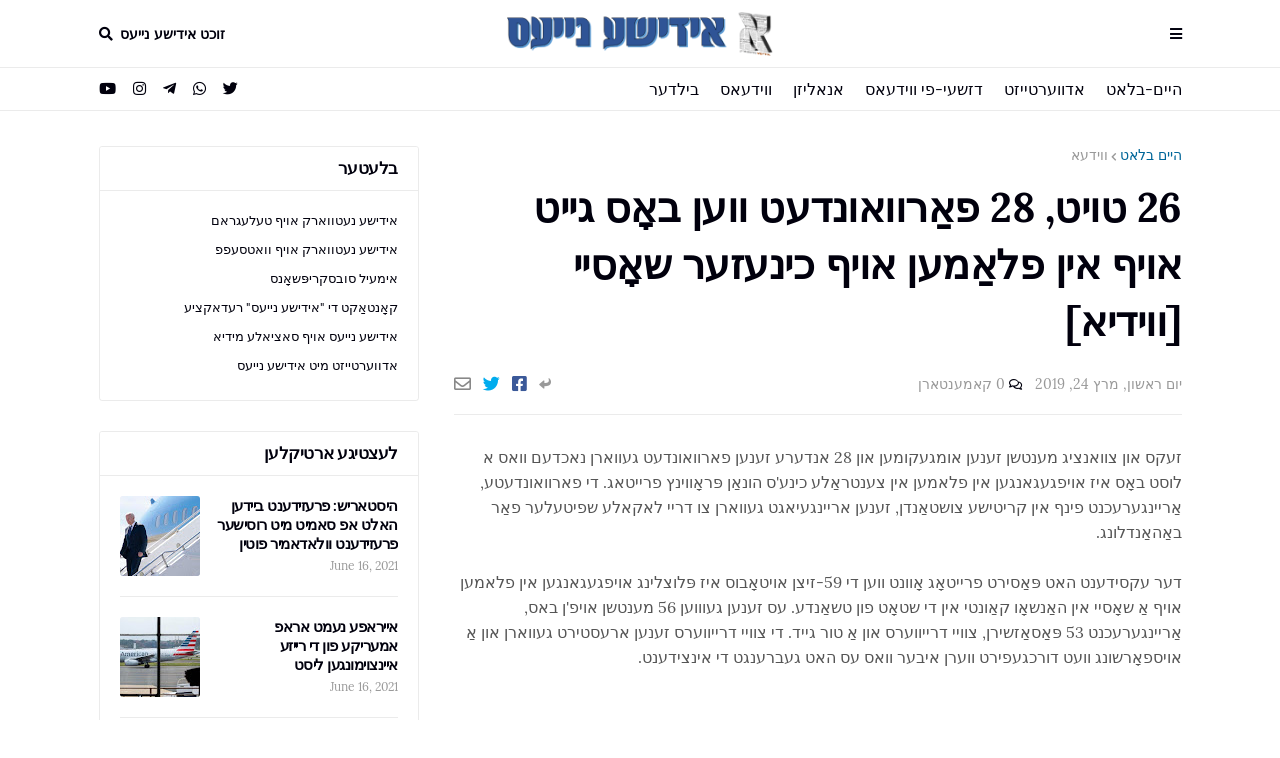

--- FILE ---
content_type: text/html; charset=UTF-8
request_url: https://www.yiddish.news/2019/03/Bus-Catches-Fire-On-China-Highway.html
body_size: 36719
content:
<!DOCTYPE html>
<html class='rtl' dir='rtl' xmlns='http://www.w3.org/1999/xhtml' xmlns:b='http://www.google.com/2005/gml/b' xmlns:data='http://www.google.com/2005/gml/data' xmlns:expr='http://www.google.com/2005/gml/expr'>
<head>
<!-- Google tag (gtag.js) -->
<script async='async' src='https://www.googletagmanager.com/gtag/js?id=G-4K46EYYEP0'></script>
<script>
  window.dataLayer = window.dataLayer || [];
  function gtag(){dataLayer.push(arguments);}
  gtag('js', new Date());

  gtag('config', 'G-4K46EYYEP0');
</script>
<script async='async' src='https://cdn.onesignal.com/sdks/OneSignalSDK.js'></script>
<script>
  window.OneSignal = window.OneSignal || [];
  OneSignal.push(function() {
    OneSignal.init({
      appId: "eb8cc382-0845-4d26-acff-173cf8fa0a67",
      notifyButton: {
        enable: true,
      },

    });
  });
</script>
<meta content='https://blogger.googleusercontent.com/img/b/R29vZ2xl/AVvXsEj0m1roO1-Y0ElVb_zqFXVixKpt3FW6C0Rl-QNCZAYsrdz9Uk6tZkaSvSjy2DT8Vm3kmcTH4SPF2ZboFa_zvpNOtPcwe1t-lOaX63aBa6QHAbpi4iNVB9KkL2AAbbTshFum08Jpy6P2i124/s72-c/Bus-Catches-Fire-On-China-Highway.gif' property='og:image'/>
<link href='https://drive.google.com/a/a1sn.com/uc?id=1jlGocRgpMJKMvpDQVr_Cbguppe1_7llM' rel='icon' sizes='192x192' type='image/png'/>
<link href='https://drive.google.com/a/a1sn.com/uc?id=1Ye08r_HikkLOn1cSTPYRRb_oH-k3UlwO' rel='icon' sizes='32x32' type='image/png'/>
<link href='https://drive.google.com/a/a1sn.com/uc?id=1vv5lkmy80EoQl3uWRFGzC-6HtseeNCGf' rel='icon' sizes='48x48' type='image/png'/>
<link href='https://drive.google.com/a/a1sn.com/uc?id=1qpuEMY8Nga1Wi-pI1gMr3q_5-DHdUir0' rel='icon' sizes='96x96' type='image/png'/>
<link href='https://drive.google.com/a/a1sn.com/uc?id=1VibtVMVwm1ezf5XgX0hjn9yHDJWXVXDy' rel='icon' sizes='16x16' type='image/png'/>
<link href='https://drive.google.com/a/a1sn.com/uc?id=1F4ybANjvlR0tKmAyJ5bqfyHZkush88x2' rel='apple-touch-icon' sizes='57x57'/>
<link href='https://drive.google.com/a/a1sn.com/uc?id=1XQu5O5u96qvBixmXdNqdvfxIY3OWWaiV' rel='apple-touch-icon' sizes='60x60'/>
<link href='https://drive.google.com/a/a1sn.com/uc?id=1M33nkm7K2QQfZbRfE2P8RR-bM8zgPMmG' rel='apple-touch-icon' sizes='72x72'/>
<link href='https://drive.google.com/a/a1sn.com/uc?id=1-Pi8y8djXgWH2Ypxud49ZNHvEVuj-n3Q' rel='apple-touch-icon' sizes='76x76'/>
<link href='https://drive.google.com/a/a1sn.com/uc?id=1FnlVXVi5QSRlxgtCPfKWEI53Jkwb4PpM' rel='apple-touch-icon' sizes='114x114'/>
<link href='https://drive.google.com/a/a1sn.com/uc?id=1zJ1CBoMK2SxmuH9R-vK-p915Hzn-F36h' rel='apple-touch-icon' sizes='120x120'/>
<link href='https://drive.google.com/a/a1sn.com/uc?id=15Fa8zoXStMjI1_UZL9wlt_mEi6x6ERKo' rel='apple-touch-icon' sizes='144x144'/>
<link href='https://drive.google.com/a/a1sn.com/uc?id=19x8rbvxiOfkG5peNM8hxgMd6i_Y2p4oz' rel='apple-touch-icon' sizes='152x152'/>
<link href='https://drive.google.com/uc?id=1AJ4O0Mq9dk_6wBmiA3Y1eD4jzyqXHjQ9' rel='apple-touch-icon' sizes='180x180'/>
<link href='https://drive.google.com/a/a1sn.com/uc?id=1UuzrbwZtIJpZY9CO2tf_bwj5l_cFNJTM' rel='icon' sizes='36x36' type='image/png'/>
<link href='https://drive.google.com/a/a1sn.com/uc?id=1vv5lkmy80EoQl3uWRFGzC-6HtseeNCGf' rel='icon' sizes='48x48' type='image/png'/>
<link href='https://drive.google.com/a/a1sn.com/uc?id=1uBeCzkFM0GKW7dyNDwxo8be6llf6NKuw' rel='icon' sizes='72x72' type='image/png'/>
<link href='https://drive.google.com/a/a1sn.com/uc?id=1qpuEMY8Nga1Wi-pI1gMr3q_5-DHdUir0' rel='icon' sizes='96x96' type='image/png'/>
<link href='https://drive.google.com/a/a1sn.com/uc?id=1F2KzceB4P75GbLzyLsBv1Cx5zx0yScrN' rel='icon' sizes='144x144' type='image/png'/>
<link href='https://drive.google.com/a/a1sn.com/uc?id=1jlGocRgpMJKMvpDQVr_Cbguppe1_7llM' rel='icon' sizes='192x192' type='image/png'/>
<link href='https://drive.google.com/a/a1sn.com/uc?id=1uz8HLtAiFVDtNCKm8IwZBdJr9yiLD6NT' rel='manifest'/>
<link color='#66a2d7' href='https://drive.google.com/a/a1sn.com/uc?id=1cbd8H4H-8zDQkg4b9y15RuK7lrxL6I2H' rel='mask-icon'/>
<link href='https://drive.google.com/a/a1sn.com/uc?id=1_mRSyD2xS8ptoXiFROikblO6djaGon8S' rel='shortcut icon'/>
<meta content='width=device-width, initial-scale=1, minimum-scale=1, maximum-scale=1' name='viewport'/>
<title>26 טויט, 28 פא&#1463;רוואונדעט ווען בא&#1464;ס גייט אויף אין פלא&#1463;מען אויף כינעזער שא&#1464;סיי [ווידיא]</title>
<link href='//1.bp.blogspot.com' rel='dns-prefetch'/>
<link href='//2.bp.blogspot.com' rel='dns-prefetch'/>
<link href='//3.bp.blogspot.com' rel='dns-prefetch'/>
<link href='//4.bp.blogspot.com' rel='dns-prefetch'/>
<link href='//www.blogger.com' rel='dns-prefetch'/>
<link href='//dnjs.cloudflare.com' rel='dns-prefetch'/>
<link href='//fonts.gstatic.com' rel='dns-prefetch'/>
<link href='//pagead2.googlesyndication.com' rel='dns-prefetch'/>
<link href='//www.googletagmanager.com' rel='dns-prefetch'/>
<link href='//www.google-analytics.com' rel='dns-prefetch'/>
<link href='//connect.facebook.net' rel='dns-prefetch'/>
<link href='//c.disquscdn.com' rel='dns-prefetch'/>
<link href='//disqus.com' rel='dns-prefetch'/>
<meta content='text/html; charset=UTF-8' http-equiv='Content-Type'/>
<meta content='blogger' name='generator'/>
<link href='https://www.yiddish.news/favicon.ico' rel='icon' type='image/x-icon'/>
<meta content='#006699' name='theme-color'/>
<meta content='#006699' name='msapplication-navbutton-color'/>
<link href='https://www.yiddish.news/2019/03/Bus-Catches-Fire-On-China-Highway.html' rel='canonical'/>
<link rel="alternate" type="application/atom+xml" title="אידישע נייעס - Atom" href="https://www.yiddish.news/feeds/posts/default" />
<link rel="alternate" type="application/rss+xml" title="אידישע נייעס - RSS" href="https://www.yiddish.news/feeds/posts/default?alt=rss" />
<link rel="service.post" type="application/atom+xml" title="אידישע נייעס - Atom" href="https://www.blogger.com/feeds/4108285100878675962/posts/default" />

<link rel="alternate" type="application/atom+xml" title="אידישע נייעס - Atom" href="https://www.yiddish.news/feeds/6953756081721450866/comments/default" />
<meta content='זעקס און צוואנציג מענטשן זענען אומגעקומען און 28 אנדערע זענען פארוואונדעט געווארן נאכדעם וואס א לוסט באָס איז אויפגעגאנגען אין פלאמען אין צענטראַלע כינע&#39;ס הונאַן פּראָווינץ פרייטאג. די פארוואונדעטע, אַריינגערעכנט פינף אין קריטישע צושטאַנדן, זענען אריינגעיאגט געווארן צו דריי לאקאלע שפיטעלער פאַר באַהאַנדלונג.



דער עקסידענט האט פּאַסירט פרייטאָג אָוונט ווען די 59-זיצן אויטאָבוס איז פּלוצלינג אויפגעגאנגען אין פלאמען אויף אַ שאָסיי אין האַנשאָו קאַונטי אין די שטאָט פון טשאַנדע. עס זענען געוווען 56 מענטשן אויפ&#39;ן באס, אַריינגערעכנט 53 פּאַסאַזשירן, צוויי דרייווערס און אַ טור גייד. די צוויי דרייווערס זענען ארעסטירט געווארן און אַ אויספאָרשונג וועט דורכגעפירט ווערן איבער וואס עס האט געברענגט די אינצידענט.' name='description'/>
<link href='https://blogger.googleusercontent.com/img/b/R29vZ2xl/AVvXsEj0m1roO1-Y0ElVb_zqFXVixKpt3FW6C0Rl-QNCZAYsrdz9Uk6tZkaSvSjy2DT8Vm3kmcTH4SPF2ZboFa_zvpNOtPcwe1t-lOaX63aBa6QHAbpi4iNVB9KkL2AAbbTshFum08Jpy6P2i124/s640/Bus-Catches-Fire-On-China-Highway.gif' rel='image_src'/>
<!-- Metadata for Open Graph protocol. See http://ogp.me/. -->
<meta content='article' property='og:type'/>
<meta content='26 טויט, 28 פאַרוואונדעט ווען באָס גייט אויף אין פלאַמען אויף כינעזער שאָסיי [ווידיא]' property='og:title'/>
<meta content='https://www.yiddish.news/2019/03/Bus-Catches-Fire-On-China-Highway.html' property='og:url'/>
<meta content='זעקס און צוואנציג מענטשן זענען אומגעקומען און 28 אנדערע זענען פארוואונדעט געווארן נאכדעם וואס א לוסט באָס איז אויפגעגאנגען אין פלאמען אין צענטראַלע כינע&#39;ס הונאַן פּראָווינץ פרייטאג. די פארוואונדעטע, אַריינגערעכנט פינף אין קריטישע צושטאַנדן, זענען אריינגעיאגט געווארן צו דריי לאקאלע שפיטעלער פאַר באַהאַנדלונג.



דער עקסידענט האט פּאַסירט פרייטאָג אָוונט ווען די 59-זיצן אויטאָבוס איז פּלוצלינג אויפגעגאנגען אין פלאמען אויף אַ שאָסיי אין האַנשאָו קאַונטי אין די שטאָט פון טשאַנדע. עס זענען געוווען 56 מענטשן אויפ&#39;ן באס, אַריינגערעכנט 53 פּאַסאַזשירן, צוויי דרייווערס און אַ טור גייד. די צוויי דרייווערס זענען ארעסטירט געווארן און אַ אויספאָרשונג וועט דורכגעפירט ווערן איבער וואס עס האט געברענגט די אינצידענט.' property='og:description'/>
<meta content='אידישע נייעס' property='og:site_name'/>
<meta content='https://blogger.googleusercontent.com/img/b/R29vZ2xl/AVvXsEj0m1roO1-Y0ElVb_zqFXVixKpt3FW6C0Rl-QNCZAYsrdz9Uk6tZkaSvSjy2DT8Vm3kmcTH4SPF2ZboFa_zvpNOtPcwe1t-lOaX63aBa6QHAbpi4iNVB9KkL2AAbbTshFum08Jpy6P2i124/s640/Bus-Catches-Fire-On-China-Highway.gif' property='og:image'/>
<meta content='https://blogger.googleusercontent.com/img/b/R29vZ2xl/AVvXsEj0m1roO1-Y0ElVb_zqFXVixKpt3FW6C0Rl-QNCZAYsrdz9Uk6tZkaSvSjy2DT8Vm3kmcTH4SPF2ZboFa_zvpNOtPcwe1t-lOaX63aBa6QHAbpi4iNVB9KkL2AAbbTshFum08Jpy6P2i124/s640/Bus-Catches-Fire-On-China-Highway.gif' name='twitter:image'/>
<meta content='summary_large_image' name='twitter:card'/>
<meta content='26 טויט, 28 פאַרוואונדעט ווען באָס גייט אויף אין פלאַמען אויף כינעזער שאָסיי [ווידיא]' name='twitter:title'/>
<meta content='https://www.yiddish.news/2019/03/Bus-Catches-Fire-On-China-Highway.html' name='twitter:domain'/>
<meta content='זעקס און צוואנציג מענטשן זענען אומגעקומען און 28 אנדערע זענען פארוואונדעט געווארן נאכדעם וואס א לוסט באָס איז אויפגעגאנגען אין פלאמען אין צענטראַלע כינע&#39;ס הונאַן פּראָווינץ פרייטאג. די פארוואונדעטע, אַריינגערעכנט פינף אין קריטישע צושטאַנדן, זענען אריינגעיאגט געווארן צו דריי לאקאלע שפיטעלער פאַר באַהאַנדלונג.



דער עקסידענט האט פּאַסירט פרייטאָג אָוונט ווען די 59-זיצן אויטאָבוס איז פּלוצלינג אויפגעגאנגען אין פלאמען אויף אַ שאָסיי אין האַנשאָו קאַונטי אין די שטאָט פון טשאַנדע. עס זענען געוווען 56 מענטשן אויפ&#39;ן באס, אַריינגערעכנט 53 פּאַסאַזשירן, צוויי דרייווערס און אַ טור גייד. די צוויי דרייווערס זענען ארעסטירט געווארן און אַ אויספאָרשונג וועט דורכגעפירט ווערן איבער וואס עס האט געברענגט די אינצידענט.' name='twitter:description'/>
<!-- Font Awesome Free 5.8.2 -->
<link href='https://cdnjs.cloudflare.com/ajax/libs/font-awesome/5.8.2/css/all.min.css' rel='stylesheet'/>
<!-- Template Style CSS -->
<style id='page-skin-1' type='text/css'><!--
/*
-----------------------------------------------
Blogger Template Style
Name:        FlexNews
Version:     1.5.0
Author:      Templateify
Author Url:  https://themeforest.net/user/templateifydotcom
----------------------------------------------- */
/*-- Lora Font --*/
@font-face{font-family:'Lora';font-style:italic;font-weight:400;src:local('Lora Italic'),local(Lora-Italic),url(https://fonts.gstatic.com/s/lora/v13/0QIhMX1D_JOuMw_LLPtLp_A.woff2) format("woff2");unicode-range:U+0460-052F,U+1C80-1C88,U+20B4,U+2DE0-2DFF,U+A640-A69F,U+FE2E-FE2F}
@font-face{font-family:'Lora';font-style:italic;font-weight:400;src:local('Lora Italic'),local(Lora-Italic),url(https://fonts.gstatic.com/s/lora/v13/0QIhMX1D_JOuMw_LJftLp_A.woff2) format("woff2");unicode-range:U+0400-045F,U+0490-0491,U+04B0-04B1,U+2116}
@font-face{font-family:'Lora';font-style:italic;font-weight:400;src:local('Lora Italic'),local(Lora-Italic),url(https://fonts.gstatic.com/s/lora/v13/0QIhMX1D_JOuMw_LLvtLp_A.woff2) format("woff2");unicode-range:U+0102-0103,U+0110-0111,U+1EA0-1EF9,U+20AB}
@font-face{font-family:'Lora';font-style:italic;font-weight:400;src:local('Lora Italic'),local(Lora-Italic),url(https://fonts.gstatic.com/s/lora/v13/0QIhMX1D_JOuMw_LL_tLp_A.woff2) format("woff2");unicode-range:U+0100-024F,U+0259,U+1E00-1EFF,U+2020,U+20A0-20AB,U+20AD-20CF,U+2113,U+2C60-2C7F,U+A720-A7FF}
@font-face{font-family:'Lora';font-style:italic;font-weight:400;src:local('Lora Italic'),local(Lora-Italic),url(https://fonts.gstatic.com/s/lora/v13/0QIhMX1D_JOuMw_LIftL.woff2) format("woff2");unicode-range:U+0000-00FF,U+0131,U+0152-0153,U+02BB-02BC,U+02C6,U+02DA,U+02DC,U+2000-206F,U+2074,U+20AC,U+2122,U+2191,U+2193,U+2212,U+2215,U+FEFF,U+FFFD}
@font-face{font-family:'Lora';font-style:italic;font-weight:700;src:local('Lora Bold Italic'),local(Lora-BoldItalic),url(https://fonts.gstatic.com/s/lora/v13/0QIiMX1D_JOuMw_Dmt5eldGry70.woff2) format("woff2");unicode-range:U+0460-052F,U+1C80-1C88,U+20B4,U+2DE0-2DFF,U+A640-A69F,U+FE2E-FE2F}
@font-face{font-family:'Lora';font-style:italic;font-weight:700;src:local('Lora Bold Italic'),local(Lora-BoldItalic),url(https://fonts.gstatic.com/s/lora/v13/0QIiMX1D_JOuMw_Dmt5enNGry70.woff2) format("woff2");unicode-range:U+0400-045F,U+0490-0491,U+04B0-04B1,U+2116}
@font-face{font-family:'Lora';font-style:italic;font-weight:700;src:local('Lora Bold Italic'),local(Lora-BoldItalic),url(https://fonts.gstatic.com/s/lora/v13/0QIiMX1D_JOuMw_Dmt5el9Gry70.woff2) format("woff2");unicode-range:U+0102-0103,U+0110-0111,U+1EA0-1EF9,U+20AB}
@font-face{font-family:'Lora';font-style:italic;font-weight:700;src:local('Lora Bold Italic'),local(Lora-BoldItalic),url(https://fonts.gstatic.com/s/lora/v13/0QIiMX1D_JOuMw_Dmt5eltGry70.woff2) format("woff2");unicode-range:U+0100-024F,U+0259,U+1E00-1EFF,U+2020,U+20A0-20AB,U+20AD-20CF,U+2113,U+2C60-2C7F,U+A720-A7FF}
@font-face{font-family:'Lora';font-style:italic;font-weight:700;src:local('Lora Bold Italic'),local(Lora-BoldItalic),url(https://fonts.gstatic.com/s/lora/v13/0QIiMX1D_JOuMw_Dmt5emNGr.woff2) format("woff2");unicode-range:U+0000-00FF,U+0131,U+0152-0153,U+02BB-02BC,U+02C6,U+02DA,U+02DC,U+2000-206F,U+2074,U+20AC,U+2122,U+2191,U+2193,U+2212,U+2215,U+FEFF,U+FFFD}
@font-face{font-family:'Lora';font-style:normal;font-weight:400;src:local('Lora Regular'),local(Lora-Regular),url(https://fonts.gstatic.com/s/lora/v13/0QIvMX1D_JOuMwf7I-NP.woff2) format("woff2");unicode-range:U+0460-052F,U+1C80-1C88,U+20B4,U+2DE0-2DFF,U+A640-A69F,U+FE2E-FE2F}
@font-face{font-family:'Lora';font-style:normal;font-weight:400;src:local('Lora Regular'),local(Lora-Regular),url(https://fonts.gstatic.com/s/lora/v13/0QIvMX1D_JOuMw77I-NP.woff2) format("woff2");unicode-range:U+0400-045F,U+0490-0491,U+04B0-04B1,U+2116}
@font-face{font-family:'Lora';font-style:normal;font-weight:400;src:local('Lora Regular'),local(Lora-Regular),url(https://fonts.gstatic.com/s/lora/v13/0QIvMX1D_JOuMwX7I-NP.woff2) format("woff2");unicode-range:U+0102-0103,U+0110-0111,U+1EA0-1EF9,U+20AB}
@font-face{font-family:'Lora';font-style:normal;font-weight:400;src:local('Lora Regular'),local(Lora-Regular),url(https://fonts.gstatic.com/s/lora/v13/0QIvMX1D_JOuMwT7I-NP.woff2) format("woff2");unicode-range:U+0100-024F,U+0259,U+1E00-1EFF,U+2020,U+20A0-20AB,U+20AD-20CF,U+2113,U+2C60-2C7F,U+A720-A7FF}
@font-face{font-family:'Lora';font-style:normal;font-weight:400;src:local('Lora Regular'),local(Lora-Regular),url(https://fonts.gstatic.com/s/lora/v13/0QIvMX1D_JOuMwr7Iw.woff2) format("woff2");unicode-range:U+0000-00FF,U+0131,U+0152-0153,U+02BB-02BC,U+02C6,U+02DA,U+02DC,U+2000-206F,U+2074,U+20AC,U+2122,U+2191,U+2193,U+2212,U+2215,U+FEFF,U+FFFD}
@font-face{font-family:'Lora';font-style:normal;font-weight:700;src:local('Lora Bold'),local(Lora-Bold),url(https://fonts.gstatic.com/s/lora/v13/0QIgMX1D_JOuO7HeNtFumsmv.woff2) format("woff2");unicode-range:U+0460-052F,U+1C80-1C88,U+20B4,U+2DE0-2DFF,U+A640-A69F,U+FE2E-FE2F}
@font-face{font-family:'Lora';font-style:normal;font-weight:700;src:local('Lora Bold'),local(Lora-Bold),url(https://fonts.gstatic.com/s/lora/v13/0QIgMX1D_JOuO7HeNthumsmv.woff2) format("woff2");unicode-range:U+0400-045F,U+0490-0491,U+04B0-04B1,U+2116}
@font-face{font-family:'Lora';font-style:normal;font-weight:700;src:local('Lora Bold'),local(Lora-Bold),url(https://fonts.gstatic.com/s/lora/v13/0QIgMX1D_JOuO7HeNtNumsmv.woff2) format("woff2");unicode-range:U+0102-0103,U+0110-0111,U+1EA0-1EF9,U+20AB}
@font-face{font-family:'Lora';font-style:normal;font-weight:700;src:local('Lora Bold'),local(Lora-Bold),url(https://fonts.gstatic.com/s/lora/v13/0QIgMX1D_JOuO7HeNtJumsmv.woff2) format("woff2");unicode-range:U+0100-024F,U+0259,U+1E00-1EFF,U+2020,U+20A0-20AB,U+20AD-20CF,U+2113,U+2C60-2C7F,U+A720-A7FF}
@font-face{font-family:'Lora';font-style:normal;font-weight:700;src:local('Lora Bold'),local(Lora-Bold),url(https://fonts.gstatic.com/s/lora/v13/0QIgMX1D_JOuO7HeNtxumg.woff2) format("woff2");unicode-range:U+0000-00FF,U+0131,U+0152-0153,U+02BB-02BC,U+02C6,U+02DA,U+02DC,U+2000-206F,U+2074,U+20AC,U+2122,U+2191,U+2193,U+2212,U+2215,U+FEFF,U+FFFD}
/*-- Reset CSS --*/
a,abbr,acronym,address,applet,b,big,blockquote,body,caption,center,cite,code,dd,del,dfn,div,dl,dt,em,fieldset,font,form,h1,h2,h3,h4,h5,h6,html,i,iframe,img,ins,kbd,label,legend,li,object,p,pre,q,s,samp,small,span,strike,strong,sub,sup,table,tbody,td,tfoot,th,thead,tr,tt,u,ul,var{padding:0;border:0;outline:0;vertical-align:baseline;background:0 0;text-decoration:none}form,textarea,input,button{-webkit-appearance:none;-moz-appearance:none;appearance:none;outline:none;border-radius:0}dl,ul{list-style-position:inside;font-weight:400;list-style:none}ul li{list-style:none}caption,th{text-align:center}img{border:none;position:relative}a,a:visited{text-decoration:none}.clearfix{clear:both}.section,.widget,.widget ul{margin:0;padding:0}a{color:#006699}a img{border:0}abbr{text-decoration:none}.CSS_LIGHTBOX{z-index:999999!important}.CSS_LIGHTBOX_ATTRIBUTION_INDEX_CONTAINER .CSS_HCONT_CHILDREN_HOLDER > .CSS_LAYOUT_COMPONENT.CSS_HCONT_CHILD:first-child > .CSS_LAYOUT_COMPONENT{opacity:0}.separator a{clear:none!important;float:none!important;margin-left:0!important;margin-right:0!important}#navbar-iframe,.widget-item-control,a.quickedit,.home-link,.feed-links{display:none!important}.center{display:table;margin:0 auto;position:relative}.widget > h2,.widget > h3{display:none}.widget iframe,.widget img{max-width:100%}
/*-- Body Content CSS --*/
:root{--body-font:'Lora',Georgia,serif;--title-font:'Lora',Georgia,serif;--text-font:'Lora',Georgia,serif}
body{position:relative;background-color:#ffffff;background:#ffffff url() repeat scroll top left;font-family:var(--body-font);font-size:14px;color:#555555;font-weight:400;font-style:normal;line-height:1.4em;word-wrap:break-word;margin:0;padding:0}
.rtl{direction:rtl}
.no-items.section{display:none}
h1,h2,h3,h4,h5,h6{font-family:var(--title-font);font-weight:700;letter-spacing:-.5px}
#outer-wrapper{position:relative;overflow:hidden;width:100%;max-width:100%;margin:0 auto;background-color:#f7f7f7;box-shadow:0 0 20px rgba(0,0,0,0.1)}
#outer-wrapper.boxed{max-width:calc(1083px + 70px)}
.row-x1{width:1083px}
#content-wrapper{position:relative;float:left;width:100%;background-color:#ffffff;overflow:hidden;padding:35px 0;margin:0;border-top:0}
.home #content-wrapper.has-feat,.home #content-wrapper.has-ad1,.home #content-wrapper.has-ad3,.category #content-wrapper.has-ad1,.post #content-wrapper.has-ad2{margin:35px 0 0;border-top:1px solid rgba(155,155,155,0.2)}
#content-wrapper > .container{margin:0 auto}
.theiaStickySidebarIfy:before,.theiaStickySidebarIfy:after{content:'';display:table;clear:both}
#main-wrapper{position:relative;float:left;width:calc(100% - (320px + 35px));box-sizing:border-box;padding:0}
.left-sidebar #main-wrapper,.rtl #main-wrapper{float:right}
#sidebar-wrapper{position:relative;float:right;width:320px;box-sizing:border-box;padding:0}
.left-sidebar #sidebar-wrapper,.rtl #sidebar-wrapper{float:left}
.entry-image-link,.cmm-avatar,.comments .avatar-image-container{overflow:hidden;background-color:rgba(155,155,155,0.08);z-index:5;color:transparent!important}
.entry-thumb{display:block;position:relative;width:100%;height:100%;background-size:cover;background-position:center center;background-repeat:no-repeat;z-index:1;opacity:0;transition:opacity .35s ease, transform .3s ease}
.entry-thumb.lazy-ify{opacity:1}
.entry-image-link:hover .entry-thumb,.featured-item-inner:hover .entry-thumb{transform:scale(1.05)}
.before-mask:before{content:'';position:absolute;left:0;right:0;bottom:0;height:100%;background-image:linear-gradient(to bottom,transparent,rgba(0,0,0,0.65));-webkit-backface-visibility:hidden;backface-visibility:hidden;z-index:2;opacity:1;margin:0;transition:opacity .25s ease}
.entry-title{color:#01000d;letter-spacing:-0.5px}
.entry-title a{color:#01000d;display:block}
.entry-title a:hover{color:#006699}
.excerpt{font-family:var(--text-font)}
.social a:before{display:inline-block;font-family:'Font Awesome 5 Brands';font-style:normal;font-weight:400}
.social .blogger a:before{content:"\f37d"}
.social .facebook a:before{content:"\f082"}
.social .facebook-f a:before{content:"\f39e"}
.social .twitter a:before{content:"\f099"}
.social .rss a:before{content:"\f09e";font-family:'Font Awesome 5 Free';font-weight:900}
.social .youtube a:before{content:"\f167"}
.social .skype a:before{content:"\f17e"}
.social .stumbleupon a:before{content:"\f1a4"}
.social .tumblr a:before{content:"\f173"}
.social .vk a:before{content:"\f189"}
.social .stack-overflow a:before{content:"\f16c"}
.social .github a:before{content:"\f09b"}
.social .linkedin a:before{content:"\f0e1"}
.social .dribbble a:before{content:"\f17d"}
.social .soundcloud a:before{content:"\f1be"}
.social .behance a:before{content:"\f1b4"}
.social .digg a:before{content:"\f1a6"}
.social .instagram a:before{content:"\f16d"}
.social .pinterest a:before{content:"\f0d2"}
.social .pinterest-p a:before{content:"\f231"}
.social .twitch a:before{content:"\f1e8"}
.social .delicious a:before{content:"\f1a5"}
.social .codepen a:before{content:"\f1cb"}
.social .flipboard a:before{content:"\f44d"}
.social .reddit a:before{content:"\f281"}
.social .whatsapp a:before{content:"\f232"}
.social .messenger a:before{content:"\f39f"}
.social .snapchat a:before{content:"\f2ac"}
.social .telegram a:before{content:"\f3fe"}
.social .discord a:before{content:"\f392"}
.social .share a:before{content:"\f064";font-family:'Font Awesome 5 Free';font-weight:900}
.social .email a:before{content:"\f0e0";font-family:'Font Awesome 5 Free';font-weight:400}
.social .external-link a:before{content:"\f35d";font-family:'Font Awesome 5 Free';font-weight:900}
.social-bg .blogger a,.social-bg-hover .blogger a:hover{background-color:#ff5722}
.social-bg .facebook a,.social-bg .facebook-f a,.social-bg-hover .facebook a:hover,.social-bg-hover .facebook-f a:hover{background-color:#3b5999}
.social-bg .twitter a,.social-bg-hover .twitter a:hover{background-color:#00acee}
.social-bg .youtube a,.social-bg-hover .youtube a:hover{background-color:#f50000}
.social-bg .instagram a,.social-bg-hover .instagram a:hover{background:linear-gradient(15deg,#ffb13d,#dd277b,#4d5ed4)}
.social-bg .pinterest a,.social-bg .pinterest-p a,.social-bg-hover .pinterest a:hover,.social-bg-hover .pinterest-p a:hover{background-color:#ca2127}
.social-bg .dribbble a,.social-bg-hover .dribbble a:hover{background-color:#ea4c89}
.social-bg .linkedin a,.social-bg-hover .linkedin a:hover{background-color:#0077b5}
.social-bg .tumblr a,.social-bg-hover .tumblr a:hover{background-color:#365069}
.social-bg .twitch a,.social-bg-hover .twitch a:hover{background-color:#6441a5}
.social-bg .rss a,.social-bg-hover .rss a:hover{background-color:#ffc200}
.social-bg .skype a,.social-bg-hover .skype a:hover{background-color:#00aff0}
.social-bg .stumbleupon a,.social-bg-hover .stumbleupon a:hover{background-color:#eb4823}
.social-bg .vk a,.social-bg-hover .vk a:hover{background-color:#4a76a8}
.social-bg .stack-overflow a,.social-bg-hover .stack-overflow a:hover{background-color:#f48024}
.social-bg .github a,.social-bg-hover .github a:hover{background-color:#24292e}
.social-bg .soundcloud a,.social-bg-hover .soundcloud a:hover{background:linear-gradient(#ff7400,#ff3400)}
.social-bg .behance a,.social-bg-hover .behance a:hover{background-color:#191919}
.social-bg .digg a,.social-bg-hover .digg a:hover{background-color:#1b1a19}
.social-bg .delicious a,.social-bg-hover .delicious a:hover{background-color:#0076e8}
.social-bg .codepen a,.social-bg-hover .codepen a:hover{background-color:#000}
.social-bg .flipboard a,.social-bg-hover .flipboard a:hover{background-color:#f52828}
.social-bg .reddit a,.social-bg-hover .reddit a:hover{background-color:#ff4500}
.social-bg .whatsapp a,.social-bg-hover .whatsapp a:hover{background-color:#3fbb50}
.social-bg .messenger a,.social-bg-hover .messenger a:hover{background-color:#0084ff}
.social-bg .snapchat a,.social-bg-hover .snapchat a:hover{background-color:#ffe700}
.social-bg .telegram a,.social-bg-hover .telegram a:hover{background-color:#179cde}
.social-bg .discord a,.social-bg-hover .discord a:hover{background-color:#7289da}
.social-bg .share a,.social-bg-hover .share a:hover{background-color:#999999}
.social-bg .email a,.social-bg-hover .email a:hover{background-color:#888}
.social-bg .external-link a,.social-bg-hover .external-link a:hover{background-color:#006699}
.social-color .blogger a,.social-color-hover .blogger a:hover{color:#ff5722}
.social-color .facebook a,.social-color .facebook-f a,.social-color-hover .facebook a:hover,.social-color-hover .facebook-f a:hover{color:#3b5999}
.social-color .twitter a,.social-color-hover .twitter a:hover{color:#00acee}
.social-color .youtube a,.social-color-hover .youtube a:hover{color:#f50000}
.social-color .instagram a,.social-color-hover .instagram a:hover{color:#dd277b}
.social-color .pinterest a,.social-color .pinterest-p a,.social-color-hover .pinterest a:hover,.social-color-hover .pinterest-p a:hover{color:#ca2127}
.social-color .dribbble a,.social-color-hover .dribbble a:hover{color:#ea4c89}
.social-color .linkedin a,.social-color-hover .linkedin a:hover{color:#0077b5}
.social-color .tumblr a,.social-color-hover .tumblr a:hover{color:#365069}
.social-color .twitch a,.social-color-hover .twitch a:hover{color:#6441a5}
.social-color .rss a,.social-color-hover .rss a:hover{color:#ffc200}
.social-color .skype a,.social-color-hover .skype a:hover{color:#00aff0}
.social-color .stumbleupon a,.social-color-hover .stumbleupon a:hover{color:#eb4823}
.social-color .vk a,.social-color-hover .vk a:hover{color:#4a76a8}
.social-color .stack-overflow a,.social-color-hover .stack-overflow a:hover{color:#f48024}
.social-color .github a,.social-color-hover .github a:hover{color:#24292e}
.social-color .soundcloud a,.social-color-hover .soundcloud a:hover{color:#ff7400}
.social-color .behance a,.social-color-hover .behance a:hover{color:#191919}
.social-color .digg a,.social-color-hover .digg a:hover{color:#1b1a19}
.social-color .delicious a,.social-color-hover .delicious a:hover{color:#0076e8}
.social-color .codepen a,.social-color-hover .codepen a:hover{color:#000}
.social-color .flipboard a,.social-color-hover .flipboard a:hover{color:#f52828}
.social-color .reddit a,.social-color-hover .reddit a:hover{color:#ff4500}
.social-color .whatsapp a,.social-color-hover .whatsapp a:hover{color:#3fbb50}
.social-color .messenger a,.social-color-hover .messenger a:hover{color:#0084ff}
.social-color .snapchat a,.social-color-hover .snapchat a:hover{color:#ffe700}
.social-color .telegram a,.social-color-hover .telegram a:hover{color:#179cde}
.social-color .discord a,.social-color-hover .discord a:hover{color:#7289da}
.social-color .share a,.social-color-hover .share a:hover{color:#999999}
.social-color .email a,.social-color-hover .email a:hover{color:#888}
.social-color .external-link a,.social-color-hover .external-link a:hover{color:#006699}
#header-wrapper{position:relative;float:left;width:100%;margin:0}
#header-wrapper .container{position:relative;margin:0 auto}
.headerify-wrap{position:relative;float:left;width:100%;height:68px;background-color:#ffffff;background-image:linear-gradient(to right,#ffffff,#ffffff);padding:0;margin:0}
.headerify{position:relative;float:left;width:100%;height:68px;background-color:#ffffff;background-image:linear-gradient(to right,#ffffff,#ffffff);box-sizing:border-box;padding:0;margin:0;border-bottom:1px solid rgba(155,155,155,0.2)}
.main-logo{position:relative;float:left;width:100%;height:44px;overflow:hidden;text-align:center;padding:12px 0;margin:0;transition:padding .25s ease}
.rtl .main-logo{float:right}
.header-widget{display:inline-block;max-width:calc(100% - 120px);margin:0 auto}
.main-logo .main-logo-img{float:left;height:44px;overflow:hidden}
.main-logo img{max-width:100%;height:44px;margin:0}
.main-logo h1,.main-logo h2{display:block;font-size:27px;color:#01000d;font-weight:600;line-height:44px;text-transform:uppercase;margin:0}
.main-logo h1 a,.main-logo h2 a{display:inline-block;color:#01000d}
.main-logo h1 a:hover,.main-logo h2 a:hover{color:#006699}
.main-logo #h1-tag{position:absolute;top:-9000px;left:-9000px;display:none;visibility:hidden}
.main-logo .in-label .main-logo-img,.main-logo .in-label h1.blog-title{display:none}
.menu-toggle{position:absolute;top:0;left:0;height:44px;color:#01000d;font-size:14px;font-weight:600;text-align:center;text-transform:uppercase;line-height:44px;cursor:pointer;z-index:20;padding:0;margin:12px 0 0;transition:margin .25s ease}
.rtl .menu-toggle{left:unset;right:0}
.menu-toggle:before{content:"\f0c9";font-family:'Font Awesome 5 Free';font-weight:900;margin:0 7px 0 0}
.rtl .menu-toggle:before{margin:0 0 0 7px}
.menu-toggle:hover{color:#006699}
.search-toggle{position:absolute;top:0;right:0;height:44px;color:#01000d;font-size:14px;font-weight:600;text-align:center;text-transform:uppercase;line-height:44px;cursor:pointer;z-index:20;padding:0;margin:12px 0 0;transition:margin .25s ease}
.rtl .search-toggle{right:unset;left:0}
.search-toggle:after{content:"\f002";font-family:'Font Awesome 5 Free';font-weight:900;margin:0 0 0 7px}
.rtl .search-toggle:after{margin:0 7px 0 0}
.search-active .search-toggle:after{content:"\f00d"}
.search-toggle:hover{color:#006699}
#nav-search{position:absolute;top:68px;right:0;width:320px;max-width:100%;height:58px;z-index:25;background-color:#ffffff;box-sizing:border-box;padding:10px;visibility:hidden;opacity:0;border-radius:3px 0 3px 3px;box-shadow:0 1px 3px rgba(0,0,0,.05);transition:all .17s ease}
.rtl #nav-search{border-radius:0 3px 3px 3px}
.search-active #nav-search{visibility:visible;opacity:1}
.rtl #nav-search{right:unset;left:0}
#nav-search:before{content:'';position:absolute;top:0;right:0;width:0;height:0;border:10px solid transparent;border-bottom-color:#ffffff;margin:-20px 0 0}
.rtl #nav-search:before{right:unset;left:0}
#nav-search .search-form{width:100%;height:38px;background-color:rgba(0,0,0,0);display:flex;overflow:hidden;box-sizing:border-box;padding:2px;border:1px solid rgba(155,155,155,0.2);border-radius:3px}
#nav-search .search-input{width:100%;color:#01000d;margin:0;padding:0 10px;background-color:rgba(0,0,0,0);font-family:inherit;font-size:14px;font-weight:400;box-sizing:border-box;border:0}
.rtl #nav-search .search-input{padding:0 15px 0 50px}
#nav-search .search-input:focus{color:#01000d;outline:none}
#nav-search .search-input::placeholder{color:#01000d;opacity:.5}
#nav-search .search-action{background-color:#01000d;font-family:inherit;font-size:14px;color:#ffffff;font-weight:600;cursor:pointer;padding:0 12px;margin:0;border:0;border-bottom:2px solid rgba(0,0,0,.1);border-radius:3px}
#nav-search .search-action:hover{background-color:#006699;color:#ffffff}
.navbar{position:relative;float:left;width:100%;height:42px;background-color:#ffffff;padding:0;margin:0;border-bottom:1px solid rgba(155,155,155,0.2)}
.navbar.no-widget{display:none}
#main-menu{position:relative;float:left;height:42px;margin:0}
.rtl #main-menu{float:right}
#main-menu .widget > .widget-title{display:none}
.main-menu ul li{float:left;height:42px;line-height:42px;margin:0 21px 0 0}
.rtl .main-menu ul li{float:right;margin:0 0 0 21px}
.main-menu ul li a{display:block;font-size:16px;color:#01000d;font-weight:400}
.main-menu ul li a:hover{color:#006699}
#navbar-social{position:relative;float:right;height:42px;margin:0}
.rtl #navbar-social{float:left}
#navbar-social .widget > .widget-title{display:none}
.navbar-social ul li{float:left;height:42px;line-height:42px;margin:0 0 0 17px}
.rtl .navbar-social ul li{float:right;margin:0 17px 0 0}
.navbar-social ul li a{display:block;font-size:15px;color:#01000d}
.navbar-social ul li a:hover{color:#006699}
.overlay{visibility:hidden;opacity:0;position:fixed;top:0;left:0;right:0;bottom:0;background:rgba(0,0,0,.5);z-index:1000;cursor:url(https://blogger.googleusercontent.com/img/b/R29vZ2xl/AVvXsEiNZQsvvfRO2fuADsapHzVFvXqVzVatKgUOApE8bUrj0nNaXbdsha6E3wVfCGdaEQpn1fT73SxhtoxYQWA6UzWw5UsjkRpzgtuatmOYxFp7W6XFRHZEuyDrkWudbmhgMvY_svKk7iiTJ0qA/s1600/close-white.png),default;margin:0;transition:all .25s ease}
#slide-menu-wrap{position:fixed;width:270px;height:100%;top:0;left:0;bottom:0;background-color:#ffffff;overflow:auto;z-index:1010;transform:translateX(-100%);visibility:hidden;box-shadow:3px 0 15px rgba(0,0,0,.05);transition:all .25s ease}
.rtl #slide-menu-wrap{left:unset;right:0;transform:translateX(100%)}
.menu-active #slide-menu-wrap,.rtl .menu-active #slide-menu-wrap{transform:translateX(0);visibility:visible}
#outer-wrapper{transition:filter .17s ease}
.menu-active .overlay{visibility:visible;opacity:1}
.menu-active #outer-wrapper{filter:blur(3px)}
.slide-menu-header{float:left;width:100%;height:68px;background-color:#ffffff;overflow:hidden;box-sizing:border-box;border-bottom:1px solid rgba(155,155,155,0.2)}
.rtl .slide-menu-header{background-color:#ffffff}
.slide-menu-logo{float:left;max-width:calc(100% - 68px);height:34px;overflow:hidden;box-sizing:border-box;padding:0 20px;margin:17px 0 0}
.rtl .slide-menu-logo{float:right}
.slide-menu-logo a{display:block;height:34px;font-family:var(--title-font);font-size:17px;color:#01000d;line-height:34px;font-weight:600;text-transform:uppercase;margin:0}
.slide-menu-logo a:hover{color:#006699}
.slide-menu-logo img{max-width:100%;height:34px}
.close-slide-menu{position:absolute;top:0;right:0;display:block;height:68px;color:#01000d;font-size:16px;line-height:68px;text-align:center;cursor:pointer;z-index:20;padding:0 20px}
.rtl .close-slide-menu{right:auto;left:0}
.close-slide-menu:before{content:"\f00d";font-family:'Font Awesome 5 Free';font-weight:900}
.close-slide-menu:hover{color:#006699}
.slide-menu-flex{display:flex;flex-direction:column;justify-content:space-between;float:left;width:100%;height:calc(100% - 68px);margin:0}
.slide-menu{position:relative;float:left;width:100%;box-sizing:border-box;padding:20px}
.slide-menu .widget > ul{margin:0}
.slide-menu .m-sub{display:none;padding:0}
.slide-menu ul li{position:relative;display:block;overflow:hidden;float:left;width:100%;margin:0;padding:0}
.slide-menu .widget > ul li ul{overflow:hidden}
.slide-menu ul li a{font-size:16px;color:#01000d;font-weight:700;line-height:40px;padding:0;display:block}
.slide-menu ul li.has-sub .submenu-toggle{position:absolute;top:0;right:0;height:40px;line-height:40px;color:#01000d;cursor:pointer}
.rtl .slide-menu ul li.has-sub .submenu-toggle{right:auto;left:0}
.slide-menu ul li.has-sub .submenu-toggle:after{content:'\f078';font-family:'Font Awesome 5 Free';font-weight:900;float:right;width:40px;font-size:12px;text-align:right;transition:all .17s ease}
.rtl .slide-menu ul li.has-sub .submenu-toggle:after{text-align:left}
.slide-menu ul li.has-sub.show > .submenu-toggle:after{content:'\f077'}
.slide-menu ul li a:hover,.slide-menu ul li.has-sub.show > a,.slide-menu ul li.has-sub.show > .submenu-toggle{color:#006699}
.slide-menu .widget > ul > li > ul > li a{font-size:14px;font-weight:600;padding:0 0 0 15px}
.rtl .slide-menu .widget > ul > li > ul > li a{padding:0 15px 0 0}
.slide-menu .widget > ul > li > ul > li > ul > li > a{padding:0 0 0 30px}
.rtl .slide-menu .widget > ul > li > ul > li > ul > li > a{padding:0 30px 0 0}
.slide-menu ul > li > .submenu-toggle:hover{color:#006699}
.slide-menu-social{position:relative;float:left;width:100%;margin:0;border-top:1px solid rgba(155,155,155,0.2)}
.slide-menu-social ul{display:block;text-align:center;padding:17px 20px;margin:0}
.slide-menu-social ul li{display:inline-block;margin:0 2px}
.slide-menu-social ul li a{display:block;font-size:15px;color:#01000d;padding:0 5px}
.slide-menu-social ul li a:hover{color:#006699}
.is-fixed{position:fixed;top:-68px;left:0;width:100%;z-index:990;transition:top .25s ease}
.headerify.show{top:0}
.menu-active .is-fixed{top:0}
.headerify.is-fixed{height:60px}
.is-fixed .menu-toggle,.is-fixed .search-toggle{margin:8px 0 0}
.is-fixed .main-logo{padding:8px 0}
.is-fixed #nav-search{top:60px}
.loader{position:relative;height:100%;overflow:hidden;display:block;margin:0}
.loader:after{content:'';position:absolute;top:50%;left:50%;width:28px;height:28px;margin:-16px 0 0 -16px;border:2px solid #006699;border-right-color:rgba(155,155,155,0.2);border-radius:100%;animation:spinner 1.1s infinite linear;transform-origin:center}
@-webkit-keyframes spinner {
0%{-webkit-transform:rotate(0deg);transform:rotate(0deg)}
to{-webkit-transform:rotate(1turn);transform:rotate(1turn)}
}
@keyframes spinner {
0%{-webkit-transform:rotate(0deg);transform:rotate(0deg)}
to{-webkit-transform:rotate(1turn);transform:rotate(1turn)}
}
.header-ad-wrap{position:relative;float:left;width:100%;margin:0}
.header-ad-wrap .container{margin:0 auto}
.header-ad .widget{position:relative;float:left;width:100%;text-align:center;line-height:0;margin:35px 0 0}
.header-ad .widget > .widget-title{display:none}
.no-posts{display:block;font-size:14px;color:#01000d;padding:35px 0;font-weight:400}
#featured-wrapper{position:relative;float:left;width:100%;margin:0}
#featured-wrapper .container{margin:0 auto}
#featured .widget,#featured .widget.HTML .widget-content,#featured .widget > .widget-title{display:none}
#featured .widget.PopularPosts,#featured .widget.HTML{display:block}
#featured .widget.HTML.show-ify .widget-content{display:block}
#featured .widget,#featured .widget-content{position:relative;overflow:hidden;height:460px;margin:35px 0 0}
#featured .widget-content{margin:0}
#featured .widget-content .no-posts{text-align:center;line-height:460px;padding:0}
.featured-posts{position:relative;float:left;width:100%;height:460px;margin:0}
.featured-item{position:relative;float:right;width:calc(50% - 5px);height:225px;overflow:hidden;box-sizing:border-box;padding:0;margin:0}
.rtl .featured-item{float:left}
.featured-item.item-0{float:left;height:460px}
.rtl .featured-item.item-0{float:right}
.featured-item.item-1{margin:0 0 10px}
.featured-item-inner{position:relative;float:left;width:100%;height:100%;overflow:hidden;display:block;z-index:10;border-radius:3px}
.featured-item .entry-image-link{float:left;position:relative;width:100%;height:100%;overflow:hidden;display:block;z-index:5;margin:0;border-radius:3px}
.featured-item .entry-category{position:absolute;top:20px;left:20px;z-index:10;font-size:15px;font-weight:600;margin:0;text-shadow:0 1px 2px rgba(0,0,0,0.5)}
.rtl .featured-item .entry-category{left:unset;right:20px}
.featured-item .entry-category a{color:#fff}
.featured-item .entry-header{position:absolute;bottom:0;left:0;overflow:hidden;z-index:10;box-sizing:border-box;padding:25px 20px;width:100%;background-image:linear-gradient(to bottom,transparent,rgba(0,0,0,0.3))}
.featured-item .entry-title{font-size:23px;font-weight:700;display:block;line-height:1.3em;margin:0;text-shadow:0 1px 2px rgba(0,0,0,0.5)}
.featured-item.item-0 .entry-title{font-size:27px}
.featured-item .entry-title a{color:#fff}
.title-wrap{position:relative;float:left;width:100%;margin:0 0 20px}
.title-wrap > h3{position:relative;float:left;font-family:var(--body-font);font-size:23px;color:#01000d;font-weight:700;line-height:23px;margin:0}
.rtl .title-wrap > h3{float:right}
.title-wrap > h3:after{content:'\f054';display:inline-block;vertical-align:middle;font-family:'Font Awesome 5 Free';font-weight:900;font-size:14px;margin:0 0 0 5px}
.rtl .title-wrap > h3:after{content:'\f053';margin:0 5px 0 0}
#trending,.trending .widget,.trending .widget-content{position:relative;float:left;width:100%;margin:0}
.trending .widget{display:none}
.trending .widget.PopularPosts,.trending .widget.HTML{display:block;margin:0 0 40px}
.trending .HTML .widget-content{display:none}
.trending .HTML.show-ify .widget-content{display:block}
.trending .HTML.show-ify .widget-content .loader{min-height:200px}
.trending .trending-posts .trending-item{position:relative;float:left;width:calc((100% - 50px) / 3);overflow:hidden;box-sizing:border-box;padding:0;margin:30px 25px 0 0}
.rtl .trending .trending-posts .trending-item{float:right;margin:30px 0 0 25px}
.trending .trending-posts .big-post,.rtl .trending .trending-posts .big-post{width:100%;padding:0 0 30px;margin:0;border-bottom:1px solid rgba(155,155,155,0.2)}
.trending .trending-posts .item-3,.rtl .trending .trending-posts .item-3{margin:30px 0 0}
.trending .trending-posts .entry-image-link{position:relative;float:left;width:100%;height:145px;margin:0;border-radius:3px}
.trending .trending-posts .big-post .entry-image-link{width:300px;height:200px;margin:0 18px 0 0}
.rtl .trending .trending-posts .big-post .entry-image-link{float:right;margin:0 0 0 18px}
.trending .trending-posts .entry-header{float:left;width:100%;margin:0}
.trending .trending-posts .big-post .entry-header{float:none;width:unset;overflow:hidden;margin:0}
.trending .trending-posts .entry-category{display:inline-block;font-size:15px;font-weight:600;margin:0 0 12px}
.trending .trending-posts .entry-category a{color:#006699}
.trending .trending-posts .entry-title{font-size:16px;font-weight:700;line-height:1.3em;display:block;margin:10px 0 0}
.trending .trending-posts .big-post .entry-title{font-size:24px;margin:0}
.trending .trending-posts .entry-excerpt{font-size:15px;line-height:1.5em;margin:15px 0 0}
.trending .trending-posts .big-post .entry-meta{font-size:13px;margin:15px 0 0}
.trending .trending-posts .entry-meta .entry-time{margin:4px 0 0}
.trending .trending-posts .big-post .entry-meta .entry-time{margin:0}
.home-ad{position:relative;float:left;width:100%;margin:0}
.home-ad .widget{position:relative;float:left;width:100%;line-height:0;margin:0 0 40px}
#home-ads-2 .widget{margin:30px 0 0}
.home-ad .widget > .widget-title{display:block}
.home-ad .widget > .widget-title > h3.title{font-size:12px;color:#999999;font-weight:400;line-height:12px;margin:0 0 5px}
#custom-ads,#main-arel-ad{float:left;width:100%;opacity:0;visibility:hidden;margin:0}
#before-ad,#after-ad,#arel-ad{float:left;width:100%;margin:0}
#before-ad .widget > .widget-title,#after-ad .widget > .widget-title,#arel-ad .widget > .widget-title{display:block}
#before-ad .widget > .widget-title > h3.title,#after-ad .widget > .widget-title > h3.title,#arel-ad .widget > .widget-title > h3.title{font-size:12px;color:#999999;font-weight:400;line-height:12px;margin:0 0 5px}
#before-ad .widget,#after-ad .widget{width:100%;margin:30px 0 0}
#arel-ad .widget{width:100%;padding:30px 0 0;margin:30px 0 0;border-top:1px solid rgba(155,155,155,0.2)}
#before-ad .widget-content,#after-ad .widget-content,#arel-ad .widget-content{position:relative;width:100%;line-height:1}
#new-before-ad #before-ad,#new-after-ad #after-ad{float:none;display:block;margin:0}
#new-before-ad #before-ad .widget,#new-after-ad #after-ad .widget{margin:0}
.item-post .FollowByEmail{box-sizing:border-box}
#main-wrapper #main{float:left;width:100%;box-sizing:border-box}
.queryMessage{overflow:hidden;color:#01000d;font-size:16px;font-weight:700;letter-spacing:-.5px;padding:0 0 15px;margin:0 0 35px;border-bottom:1px solid rgba(155,155,155,0.2)}
.queryMessage .query-info{margin:0}
.queryMessage .search-query,.queryMessage .search-label{color:#01000d;font-weight:600;text-transform:uppercase}
.queryMessage .search-query:before,.queryMessage .search-label:before{content:"\201c"}
.queryMessage .search-query:after,.queryMessage .search-label:after{content:"\201d"}
.queryEmpty{font-size:13px;font-weight:400;padding:0;margin:40px 0;text-align:center}
.blog-post{display:block;word-wrap:break-word}
.item .blog-post{float:left;width:100%}
.index-post-wrap{position:relative;float:left;width:100%;box-sizing:border-box;padding:0;margin:0}
.post-animated{-webkit-animation-duration:.5s;animation-duration:.5s;-webkit-animation-fill-mode:both;animation-fill-mode:both}
@keyframes fadeIn {
from{opacity:0}
to{opacity:1}
}
.post-fadeIn{animation-name:fadeIn}
@keyframes fadeInUp {
from{opacity:0;transform:translate3d(0,5px,0)}
to{opacity:1;transform:translate3d(0,0,0)}
}
.post-fadeInUp{animation-name:fadeInUp}
.index-post{position:relative;float:left;width:100%;box-sizing:border-box;padding:0 0 30px;margin:0 0 30px;border-bottom:1px solid rgba(155,155,155,0.2)}
.blog-posts .index-post:last-child{margin:0}
.index-post .entry-image{position:relative;float:left;width:300px;height:200px;overflow:hidden;margin:0 18px 0 0;border-radius:3px}
.rtl .index-post .entry-image{float:right;margin:0 0 0 18px}
.index-post .entry-image-link{position:relative;float:left;width:100%;height:100%;z-index:1;overflow:hidden}
.index-post .entry-header{overflow:hidden}
.index-post .entry-category{display:inline-block;font-size:15px;font-weight:600;margin:0 0 12px}
.index-post .entry-category a{color:#006699}
.index-post .entry-title{display:block;font-size:24px;font-weight:700;line-height:1.3em;margin:0}
.index-post .entry-excerpt{font-size:15px;line-height:1.5em;margin:15px 0 0}
.entry-meta{font-size:12px;color:#999999;font-weight:400;padding:0;margin:0}
.index-post .entry-meta{font-size:13px;margin:15px 0 0}
.no-meta .entry-meta{display:none}
.entry-meta a{color:#999999}
.entry-meta a:hover{color:#006699}
.entry-meta span,.entry-meta em{float:left;font-style:normal;margin:0 4px 0 0}
.blog-entry-header .entry-meta span.entry-author.no-date,.blog-entry-header .entry-meta span.entry-time{margin:0 12px 0 0}
.rtl .entry-meta span,.rtl .entry-meta em{float:right;margin:0 0 0 4px}
.rtl .blog-entry-header .entry-meta span.entry-author.no-date,.rtl .blog-entry-header .entry-meta span.entry-time{margin:0 0 0 12px}
.entry-meta span.by{font-weight:600;margin:0}
.entry-meta .entry-comments-link{display:none}
.entry-meta .entry-comments-link.show{display:block}
.entry-meta .entry-comments-link:before{content:'\f086';font-family:'Font Awesome 5 Free';font-size:12px;color:#01000d;font-weight:400;margin:0 4px 0 0}
.rtl .entry-meta .entry-comments-link:before{float:right;margin:0 0 0 4px}
.entry-share{float:left}
.share-right .entry-share{float:right}
.rtl .entry-share{float:right}
.rtl .share-right .entry-share{float:left}
.entry-share ul li{float:left;margin:0 12px 0 0}
.share-right .entry-share ul li{float:left;margin:0 0 0 12px}
.rtl .entry-share ul li{float:right;margin:0 0 0 12px}
.rtl .share-right .entry-share ul li{float:right;margin:0 12px 0 0}
.entry-share ul li a{display:block;font-size:17px;line-height:17px}
.entry-share ul li a.share{font-size:12px}
.rtl .entry-share .share a:before{transform:rotate(180deg)}
.entry-share ul li a:hover{opacity:.8}
.inline-ad-wrap{position:relative;float:left;width:100%;margin:0}
.inline-ad{position:relative;float:left;width:100%;text-align:center;line-height:1;margin:0}
.item-post-inner{position:relative;float:left;width:100%;box-sizing:border-box;padding:0}
#breadcrumb{font-size:14px;color:#999999;font-weight:400;margin:0 0 13px}
#breadcrumb.hide{display:none}
#breadcrumb a{color:#999999;transition:color .25s}
#breadcrumb a.home{color:#006699}
#breadcrumb a:hover{color:#006699}
#breadcrumb a,#breadcrumb em{display:inline-block}
#breadcrumb .delimiter:after{content:'\f054';font-family:'Font Awesome 5 Free';font-size:9px;font-weight:900;font-style:normal;margin:0 3px}
.rtl #breadcrumb .delimiter:after{content:'\f053'}
.item-post .blog-entry-header{position:relative;float:left;width:100%;overflow:hidden;padding:0 0 20px;border-bottom:1px solid rgba(155,155,155,0.2)}
.item-post h1.entry-title{font-size:41px;line-height:1.4em;font-weight:800;position:relative;display:block;margin:0 0 10px}
.item-post .has-meta h1.entry-title{margin-bottom:25px}
.item-post .blog-entry-header .entry-meta{font-size:14px}
.static_page .item-post h1.entry-title{margin:0 0 5px}
#post-body{position:relative;float:left;width:100%;overflow:hidden;font-family:var(--text-font);font-size:16px;color:#555555;line-height:1.6em;padding:30px 0 0;margin:0}
.post-body h1,.post-body h2,.post-body h3,.post-body h4{font-size:18px;color:#01000d;margin:0 0 15px}
.post-body h1,.post-body h2{font-size:23px}
.post-body h3{font-size:21px}
blockquote{background-color:rgba(155,155,155,0.05);color:#01000d;font-style:italic;padding:15px 25px;margin:0;border-left:3px solid rgba(155,155,155,0.2)}
.rtl blockquote{border-left:0;border-right:3px solid rgba(155,155,155,0.2)}
blockquote:before,blockquote:after{display:inline-block;font-family:'Font Awesome 5 Free';font-style:normal;font-weight:900;color:#01000d;line-height:1}
blockquote:before,.rtl blockquote:after{content:'\f10d';margin:0 10px 0 0}
blockquote:after,.rtl blockquote:before{content:'\f10e';margin:0 0 0 10px}
.post-body ul,.widget .post-body ol{line-height:1.5em;font-weight:400;padding:0 0 0 15px;margin:10px 0}
.rtl .post-body ul,.rtl .widget .post-body ol{padding:0 15px 0 0}
.post-body .responsive-video-wrap{position:relative;width:100%;padding:0;padding-top:56%}
.post-body .responsive-video-wrap iframe{position:absolute;top:0;left:0;width:100%;height:100%}
.post-body img{height:auto!important}
.post-body li{margin:5px 0;padding:0;line-height:1.5em}
.post-body ul li{list-style:disc inside}
.post-body ol li{list-style:decimal inside}
.post-body u{text-decoration:underline}
.post-body strike{text-decoration:line-through}
.post-body a{color:#006699}
.post-body a:hover{color:#01000d}
.post-body a.button{display:inline-block;height:32px;background-color:#01000d;font-family:var(--body-font);font-size:14px;color:#ffffff;font-weight:500;line-height:32px;text-align:center;text-decoration:none;cursor:pointer;padding:0 15px;margin:0 5px 5px 0;border-bottom:2px solid rgba(0,0,0,.1);border-radius:3px}
.rtl .post-body a.button{margin:0 0 5px 5px}
.post-body a.colored-button{color:#fff}
.post-body a.button:hover{background-color:#006699;color:#ffffff}
.post-body a.colored-button:hover{background-color:#006699!important;color:#ffffff!important}
.button:before{font-family:'Font Awesome 5 Free';font-weight:900;display:inline-block;margin:0 5px 0 0}
.rtl .button:before{margin:0 0 0 5px}
.button.preview:before{content:"\f06e"}
.button.download:before{content:"\f019"}
.button.link:before{content:"\f0c1"}
.button.cart:before{content:"\f07a"}
.button.info:before{content:"\f06a"}
.button.share:before{content:"\f1e0"}
.alert-message{position:relative;display:block;padding:15px;border:1px solid rgba(155,155,155,0.2);border-radius:3px}
.alert-message.alert-success{background-color:rgba(34,245,121,0.03);border:1px solid rgba(34,245,121,0.5)}
.alert-message.alert-info{background-color:rgba(55,153,220,0.03);border:1px solid rgba(55,153,220,0.5)}
.alert-message.alert-warning{background-color:rgba(185,139,61,0.03);border:1px solid rgba(185,139,61,0.5)}
.alert-message.alert-error{background-color:rgba(231,76,60,0.03);border:1px solid rgba(231,76,60,0.5)}
.alert-message:before{font-family:'Font Awesome 5 Free';font-size:16px;font-weight:900;display:inline-block;margin:0 5px 0 0}
.rtl .alert-message:before{margin:0 0 0 5px}
.alert-message.alert-success:before{content:"\f058"}
.alert-message.alert-info:before{content:"\f05a"}
.alert-message.alert-warning:before{content:"\f06a"}
.alert-message.alert-error:before{content:"\f057"}
.contact-form{overflow:hidden}
.contact-form .widget-title{display:none}
.contact-form .contact-form-name{width:calc(50% - 5px)}
.rtl .contact-form .contact-form-name{float:right}
.contact-form .contact-form-email{width:calc(50% - 5px);float:right}
.rtl .contact-form .contact-form-email{float:left}
.contact-form .contact-form-button-submit{font-family:var(--body-font)}
#post-body .contact-form-button-submit{height:36px;line-height:34px}
.code-box{position:relative;display:block;background-color:rgba(155,155,155,0.1);font-family:Monospace;font-size:13px;white-space:pre-wrap;line-height:1.4em;padding:10px;margin:0;border:1px solid rgba(155,155,155,0.3);border-radius:3px}
.post-footer{position:relative;float:left;width:100%;box-sizing:border-box;padding:0}
.entry-tags{overflow:hidden;float:left;width:100%;height:auto;position:relative;margin:25px 0 0}
.entry-tags a{float:left;height:24px;background-color:rgba(155,155,155,0.05);font-size:12px;color:#999999;font-weight:400;line-height:24px;padding:0 10px;margin:5px 5px 0 0;border-bottom:1px solid rgba(0,0,0,.1);border-radius:3px}
.rtl .entry-tags a{float:right;margin:5px 0 0 5px}
.entry-tags a:hover{background-color:#01000d;color:#ffffff}
.post-share{position:relative;float:left;width:100%;overflow:hidden;padding:0;margin:25px 0 0}
ul.share-links{position:relative}
.share-links li{float:left;overflow:hidden;margin:5px 5px 0 0}
.rtl .share-links li{float:right;margin:5px 0 0 5px}
.share-links li a{display:block;width:36px;height:34px;line-height:34px;color:#fff;font-size:15px;font-weight:400;cursor:pointer;text-align:center;border-bottom:2px solid rgba(0,0,0,.1);border-radius:3px}
.share-links li a.facebook,.share-links li a.twitter{width:auto}
.share-links li a.facebook:before,.share-links li a.twitter:before{width:34px;background-color:rgba(255,255,255,0.05)}
.share-links li a span{font-size:14px;padding:0 15px}
.share-links li a:hover{opacity:.8}
.share-links .show-hid a{background-color:rgba(155,155,155,0.1);font-size:14px;color:#999999}
.share-links .show-hid a:before{content:'\f067';font-family:'Font Awesome 5 Free';font-weight:900}
.show-hidden .show-hid a:before{content:'\f068'}
.share-links li.linkedin,.share-links li.reddit,.share-links li.pinterest-p,.share-links li.telegram{display:none}
.show-hidden li.linkedin,.show-hidden li.reddit,.show-hidden li.pinterest-p,.show-hidden li.telegram{display:inline-block}
.about-author{position:relative;float:left;width:100%;box-sizing:border-box;padding:30px 0 0;margin:30px 0 0;border-top:1px solid rgba(155,155,155,0.2)}
.about-author .avatar-container{position:relative;float:left;width:60px;height:60px;background-color:rgba(155,155,155,0.1);overflow:hidden;margin:0 17px 0 0;border-radius:3px}
.rtl .about-author .avatar-container{float:right;margin:0 0 0 17px}
.about-author .author-avatar{float:left;width:100%;height:100%;background-size:100% 100%;background-position:0 0;background-repeat:no-repeat;opacity:0;overflow:hidden;border-radius:3px;transition:opacity .35s ease}
.about-author .author-avatar.lazy-ify{opacity:1}
.about-author .author-name{display:block;font-size:19px;color:#01000d;font-weight:700;margin:0 0 12px}
.about-author .author-name a{color:#01000d}
.about-author .author-name a:hover{color:#006699;text-decoration:none}
.author-description{overflow:hidden}
.author-description span{display:block;overflow:hidden;font-size:15px;color:#555555;font-weight:400;line-height:1.6em}
.author-description span br{display:none}
.author-description a{display:none;float:left;width:22px;height:21px;background-color:rgba(155,155,155,0.05);font-size:12px;color:#999999;text-align:center;line-height:21px;box-sizing:border-box;padding:0;margin:15px 7px 0 0;border-bottom:1px solid rgba(0,0,0,.1);border-radius:3px}
.rtl .author-description a{float:right;margin:15px 0 0 7px}
.author-description a:hover{color:#fff}
.author-description li.instagram a:hover{border:0}
.author-description.show-icons li,.author-description.show-icons a{display:inline-block}
#related-wrap{overflow:hidden;float:left;width:100%;box-sizing:border-box;padding:25px 0 0;margin:30px 0 0;border-top:1px solid rgba(155,155,155,0.2)}
#related-wrap .related-tag{display:none}
.related-content{float:left;width:100%}
.related-content .loader{height:200px}
.related-posts .related-item{position:relative;float:left;width:100%;box-sizing:border-box;padding:30px 0 0;margin:30px 0 0;border-top:1px solid rgba(155,155,155,0.2)}
.related-posts .related-item.item-0{padding:0;margin:0;border:0}
.related-item .entry-image-link{position:relative;float:left;width:300px;height:200px;z-index:1;margin:0 18px 0 0;border-radius:3px}
.rtl .related-item .entry-image-link{float:right;margin:0 0 0 18px}
.related-item .entry-header{overflow:hidden}
.related-item .entry-category{display:inline-block;font-size:15px;font-weight:600;margin:0 0 12px}
.related-item .entry-category a{color:#006699}
.related-item .entry-title{display:block;font-size:24px;font-weight:700;line-height:1.3em;margin:0}
.related-item .entry-excerpt{font-size:15px;line-height:1.5em;margin:15px 0 0}
.related-item .entry-meta{font-size:13px;margin:15px 0 0}
.post-nav{float:left;width:100%;margin:30px 0 0}
.post-nav a{color:#999999}
.post-nav a:hover{color:#006699}
.post-nav span{color:#999999;opacity:.8}
.post-nav .blog-pager-newer-link:before,.post-nav .blog-pager-older-link:after{margin-top:1px}
.post-nav .blog-pager-newer-link,.rtl .post-nav .blog-pager-older-link{float:left}
.post-nav .blog-pager-older-link,.rtl .post-nav .blog-pager-newer-link{float:right}
.post-nav .blog-pager-newer-link:before,.rtl .post-nav .blog-pager-older-link:after{content:'\f053';float:left;font-family:'Font Awesome 5 Free';font-size:9px;font-weight:900;margin:0 4px 0 0}
.post-nav .blog-pager-older-link:after,.rtl .post-nav .blog-pager-newer-link:before{content:'\f054';float:right;font-family:'Font Awesome 5 Free';font-size:9px;font-weight:900;margin:0 0 0 4px}
#blog-pager{float:left;width:100%;font-size:15px;font-weight:500;text-align:center;clear:both;box-sizing:border-box;padding:0;margin:50px 0 20px}
#blog-pager .load-more{display:inline-block;height:34px;background-color:#01000d;font-size:15px;color:#ffffff;font-weight:400;line-height:35px;padding:0 25px;margin:0;border-bottom:2px solid rgba(0,0,0,.1);border-radius:3px}
#blog-pager #load-more-link{color:#ffffff;cursor:pointer}
#blog-pager #load-more-link:hover{background-color:#006699;color:#ffffff}
#blog-pager .load-more.no-more{background-color:rgba(155,155,155,0.05);color:#999999}
#blog-pager .loading,#blog-pager .no-more{display:none}
#blog-pager .loading .loader{height:36px}
#blog-pager .no-more.show{display:inline-block}
#blog-pager .loading .loader:after{width:26px;height:26px;margin:-15px 0 0 -15px}
.blog-post-comments{display:none;float:left;width:100%;box-sizing:border-box;padding:25px 0 0;margin:30px 0 0;border-top:1px solid rgba(155,155,155,0.2)}
#comments,#disqus_thread{float:left;width:100%}
.blog-post-comments .fb_iframe_widget_fluid_desktop,.blog-post-comments .fb_iframe_widget_fluid_desktop span,.blog-post-comments .fb_iframe_widget_fluid_desktop iframe{float:left;display:block!important;width:100%!important}
.fb-comments{padding:0;margin:0}
.comments{display:block;clear:both;padding:0;margin:0}
.comments-title{margin:0 0 25px}
.comments-title.has-message{margin:0 0 20px}
.comments .comments-content{float:left;width:100%;margin:0}
h4#comment-post-message{display:none}
.comments .comment-block{padding:20px 0 0 50px;border-top:1px solid rgba(155,155,155,0.2)}
.rtl .comments .comment-block{padding:20px 50px 0 0}
.comments .comment-content{font-family:var(--text-font);font-size:14px;color:#555555;line-height:1.6em;margin:10px 0 15px}
.comments .comment-content > a:hover{text-decoration:underline}
.comment-thread .comment{position:relative;padding:0;margin:25px 0 0;list-style:none;border-radius:0}
.comment-thread ol{padding:0;margin:0}
.toplevel-thread ol > li:first-child{margin:0}
.toplevel-thread ol > li:first-child > .comment-block{padding-top:0;margin:0;border:0}
.comment-thread.toplevel-thread > ol > .comment > .comment-replybox-single iframe{box-sizing:border-box;padding:0 0 0 50px;margin:20px 0 0}
.rtl .comment-thread.toplevel-thread > ol > .comment > .comment-replybox-single iframe{padding:0 50px 0 0}
.comment-thread ol ol .comment:before{content:'\f3bf';position:absolute;left:-25px;top:-10px;font-family:'Font Awesome 5 Free';font-size:16px;color:rgba(155,155,155,0.2);font-weight:700;transform:rotate(90deg);margin:0}
.comment-thread .avatar-image-container{position:absolute;top:20px;left:0;width:35px;height:35px;border-radius:3px;overflow:hidden}
.toplevel-thread ol > li:first-child > .avatar-image-container{top:0}
.rtl .comment-thread .avatar-image-container{left:auto;right:0}
.avatar-image-container img{width:100%;height:100%;border-radius:3px}
.comments .comment-header .user{font-family:var(--title-font);font-size:18px;color:#01000d;display:inline-block;font-style:normal;font-weight:700;letter-spacing:-.5px;margin:0 0 3px}
.comments .comment-header .user a{color:#01000d}
.comments .comment-header .user a:hover{color:#006699}
.comments .comment-header .icon.user{display:none}
.comments .comment-header .icon.blog-author{display:inline-block;font-size:12px;color:#006699;font-weight:400;vertical-align:top;margin:-3px 0 0 5px}
.rtl .comments .comment-header .icon.blog-author{margin:-3px 5px 0 0}
.comments .comment-header .icon.blog-author:before{content:'\f058';font-family:'Font Awesome 5 Free';font-weight:400}
.comments .comment-header .datetime{display:inline-block;margin:0 0 0 10px}
.rtl .comments .comment-header .datetime{margin:0 10px 0 0}
.comment-header .datetime a{font-size:11px;color:#999999;padding:0}
.comments .comment-actions{display:block;margin:0}
.comments .comment-actions a{display:inline-block;height:16px;font-size:11px;color:#01000d;font-style:normal;line-height:15px;padding:0 7px;margin:0 12px 0 0;border:1px solid rgba(155,155,155,0.2);border-radius:3px;box-shadow:0 1px 1px 0 rgba(155,155,155,0.05)}
.rtl .comments .comment-actions a{margin:0 0 0 12px}
.comments .comment-actions a:hover{background-color:rgba(155,155,155,0.03);color:#006699}
.item-control{display:none}
.loadmore.loaded a{display:inline-block;border-bottom:1px solid rgba(155,155,155,.51);text-decoration:none;margin-top:15px}
.comments .continue{display:none}
.comments .toplevel-thread > #top-continue a{display:block;color:#006699;padding:0 0 0 50px;margin:35px 0 0}
.rtl .comments .toplevel-thread > #top-continue a{padding:0 50px 0 0}
.comments .toplevel-thread > #top-continue a:hover{color:#01000d}
.comments .comment-replies{padding:0 0 0 50px}
.thread-expanded .thread-count a,.loadmore{display:none}
.comments .footer,.comments .comment-footer{float:left;width:100%;font-size:13px;margin:0}
.comments .comment-thread > .comment-replybox-thread{margin:35px 0 0}
.comment-form{float:left;width:100%;margin:0}
p.comments-message{float:left;width:100%;font-size:14px;color:#999999;font-style:italic;padding:0 0 25px;margin:0 0 25px;border-bottom:1px solid rgba(155,155,155,0.2)}
.no-comments p.comments-message{margin:0;border:0}
p.comments-message > a{color:#006699}
p.comments-message > a:hover{color:#01000d}
p.comments-message > em{color:#d63031;font-style:normal}
.comment-form > p{display:none}
p.comment-footer span{color:#999999}
p.comment-footer span:after{content:'\002A';color:#d63031}
#sidebar-wrapper .sidebar{float:left;width:100%}
.sidebar > .widget{position:relative;float:left;width:100%;overflow:hidden;box-sizing:border-box;padding:0;margin:0 0 30px;border:1px solid rgba(155,155,155,0.2);border-radius:3px}
#index-sidebar > .widget:last-child,#sidebar > .widget:last-child,#item-sidebar > .widget:last-child{margin:0}
.item .item-sidebar-active #sidebar > .widget:last-child,.index .main-sidebar-active #index-sidebar > .widget:last-child{margin:0 0 30px}
.sidebar > .widget.sidebar-ad{border:0;border-radius:0}
.sidebar > .widget .widget-title{float:left;width:100%;background-color:#ffffff;border-bottom:1px solid rgba(155,155,155,0.2)}
.sidebar > .widget .widget-title > h3{float:left;font-family:var(--body-font);font-size:17px;color:#01000d;font-weight:700;padding:12px 20px;margin:0}
.rtl .sidebar > .widget .widget-title > h3{float:right}
.sidebar > .widget.sidebar-ad .widget-title{display:none}
.sidebar .widget-content{float:left;width:100%;box-sizing:border-box;padding:20px}
.sidebar > .widget.sidebar-ad .widget-content{padding:0}
.sidebar .loader{height:180px}
.custom-widget .custom-item{display:block;overflow:hidden;padding:20px 0 0;margin:20px 0 0;border-top:1px solid rgba(155,155,155,0.2)}
.custom-widget .custom-item.item-0{padding:0;margin:0;border:0}
.custom-widget .entry-image-link{position:relative;float:right;width:80px;height:80px;overflow:hidden;margin:0 0 0 15px;border-radius:3px}
.rtl .custom-widget .entry-image-link{float:left;margin:0 15px 0 0}
.custom-widget .entry-image-link .entry-thumb{width:80px;height:80px}
.custom-widget .cmm-avatar{width:55px;height:55px;border-radius:50%}
.custom-widget .cmm-avatar .entry-thumb{border-radius:50%;width:55px;height:55px}
.custom-widget .cmm-snippet{display:block;font-size:12px;line-height:1.5em;margin:3px 0 0}
.custom-widget .entry-header{overflow:hidden}
.custom-widget .entry-title{font-size:15px;font-weight:700;line-height:1.3em;margin:0}
.custom-widget .entry-meta .entry-time{margin:3px 0 0}
.sidebar .PopularPosts .popular-post{display:block;overflow:hidden;padding:20px 0 0;margin:20px 0 0;border-top:1px solid rgba(155,155,155,0.2)}
.sidebar .PopularPosts .popular-post.item-0{padding:0;margin:0;border:0}
.sidebar .PopularPosts .entry-image-link{position:relative;float:right;width:80px;height:80px;overflow:hidden;z-index:1;margin:0 0 0 15px;border-radius:3px}
.rtl .sidebar .PopularPosts .entry-image-link{float:left;margin:0 15px 0 0}
.sidebar .PopularPosts .entry-image-link .entry-thumb{width:80px;height:80px}
.sidebar .PopularPosts .entry-header{overflow:hidden}
.sidebar .PopularPosts .entry-title{font-size:15px;font-weight:700;line-height:1.3em;margin:0}
.sidebar .PopularPosts .entry-meta .entry-time{margin:3px 0 0}
.FeaturedPost .entry-image-link{position:relative;float:left;width:100%;height:175px;z-index:1;overflow:hidden;margin:0;border-radius:3px}
.FeaturedPost .entry-header{float:left;margin:0}
.FeaturedPost .entry-title{font-size:18px;font-weight:700;line-height:1.3em;margin:12px 0 0}
.FeaturedPost .entry-meta{margin:7px 0 0}
.FeaturedPost .entry-meta{font-size:13px}
.FollowByEmail .widget-content{position:relative;box-sizing:border-box;padding:0}
.FollowByEmail .widget-content-inner{padding:20px}
.main #arel-ad .FollowByEmail .widget-content-inner{padding:0}
.main .item-post-inner .FollowByEmail .widget-content-inner,.main #arel-ad .FollowByEmail{box-sizing:border-box;padding:20px;border:1px solid rgba(155,155,155,0.2);border-radius:3px}
.follow-by-email-content{position:relative;z-index:5}
.follow-by-email-title{font-family:var(--body-font);font-size:18px;color:#01000d;font-weight:700;margin:0 0 13px}
.follow-by-email-text{font-size:13px;line-height:1.5em;margin:0 0 15px}
.follow-by-email-address{width:100%;height:34px;background-color:rgba(255,255,255,0.05);font-family:inherit;font-size:12px;color:#999999;box-sizing:border-box;padding:0 10px;margin:0 0 10px;border:1px solid rgba(155,155,155,0.2);border-radius:3px}
.follow-by-email-address:focus{background-color:rgba(155,155,155,0.05);border-color:rgba(155,155,155,0.4)}
.follow-by-email-submit{width:100%;height:34px;background-color:#01000d;font-family:inherit;font-size:15px;color:#ffffff;font-weight:400;line-height:33px;cursor:pointer;padding:0 20px;border:0;border-bottom:2px solid rgba(0,0,0,.1);border-radius:3px}
.follow-by-email-submit:hover{background-color:#006699;color:#ffffff}
.list-label li,.archive-list li{position:relative;display:block}
.list-label li a,.archive-list li a{display:block;color:#01000d;font-size:13px;font-weight:400;text-transform:capitalize;padding:5px 0}
.list-label li:first-child a,.archive-list li:first-child a{padding:0 0 5px}
.list-label li:last-child a,.archive-list li:last-child a{padding-bottom:0}
.list-label li a:hover,.archive-list li a:hover{color:#006699}
.list-label .label-count,.archive-list .archive-count{float:right;color:#999999;text-decoration:none;margin:1px 0 0 5px}
.rtl .list-label .label-count,.rtl .archive-list .archive-count{float:left;margin:1px 5px 0 0}
.cloud-label li{position:relative;float:left;margin:0 5px 5px 0}
.rtl .cloud-label li{float:right;margin:0 0 5px 5px}
.cloud-label li a{display:block;height:24px;background-color:rgba(155,155,155,0.05);color:#999999;font-size:12px;line-height:24px;font-weight:400;padding:0 10px;border-bottom:1px solid rgba(0,0,0,.1);border-radius:3px}
.cloud-label li a:hover{background-color:#01000d;color:#ffffff}
.cloud-label .label-count{display:none}
.BlogSearch .search-form{display:flex;background-color:rgba(255,255,255,0.05);padding:2px;border:1px solid rgba(155,155,155,0.2);border-radius:3px}
.BlogSearch .search-input{float:left;width:100%;height:32px;background-color:rgba(0,0,0,0);font-family:inherit;font-weight:400;font-size:14px;color:#555555;line-height:32px;box-sizing:border-box;padding:0 10px;margin:0;border:0;border-radius:0}
.BlogSearch .search-input:focus{outline:none}
.BlogSearch .search-action{float:right;width:auto;height:32px;font-family:inherit;font-size:14px;font-weight:600;line-height:32px;cursor:pointer;box-sizing:border-box;background-color:#01000d;color:#ffffff;padding:0 15px;border:0;border-bottomm:2px solid rgba(0,0,0,.1);border-radius:3px}
.BlogSearch .search-action:hover{background-color:#006699;color:#ffffff}
.Profile ul li{float:left;width:100%;margin:20px 0 0}
.Profile ul li:first-child{margin:0}
.Profile .profile-img{float:left;width:55px;height:55px;background-color:rgba(155,155,155,0.08);overflow:hidden;color:transparent!important;margin:0 12px 0 0;border-radius:50%}
.Profile .profile-datablock{margin:0}
.Profile .profile-info > .profile-link{display:inline-block;font-size:12px;color:#006699;font-weight:400;margin:3px 0 0}
.Profile .profile-info > .profile-link:hover{color:#01000d}
.Profile .g-profile,.Profile .profile-data .g-profile{font-size:15px;color:#01000d;font-weight:700;line-height:1.4em;margin:0 0 5px}
.Profile .g-profile:hover,.Profile .profile-data .g-profile:hover{color:#006699}
.Profile .profile-textblock{display:none}
.profile-data.location{font-size:12px;color:#999999;line-height:1.4em;margin:2px 0 0}
.widget-ready .PageList ul li,.widget-ready .LinkList ul li{position:relative;display:block}
.widget-ready .PageList ul li a,.widget-ready .LinkList ul li a{display:block;color:#01000d;font-size:13px;font-weight:400;padding:5px 0}
.widget-ready .PageList ul li:first-child a,.widget-ready .LinkList ul li:first-child a{padding:0 0 5px}
.widget-ready .PageList ul li a:hover,.widget-ready .LinkList ul li a:hover{color:#006699}
.Text .widget-content{font-family:var(--text-font);font-size:13px;line-height:1.5em}
.Image .image-caption{font-size:13px;line-height:1.5em;margin:10px 0 0;display:block}
.contact-form-widget form{font-family:inherit;font-weight:400}
.contact-form-name{float:left;width:100%;height:34px;background-color:rgba(255,255,255,0.05);font-family:inherit;font-size:13px;color:#555555;line-height:34px;box-sizing:border-box;padding:5px 10px;margin:0 0 10px;border:1px solid rgba(155,155,155,0.2);border-radius:3px}
.contact-form-email{float:left;width:100%;height:34px;background-color:rgba(255,255,255,0.05);font-family:inherit;font-size:13px;color:#555555;line-height:34px;box-sizing:border-box;padding:5px 10px;margin:0 0 10px;border:1px solid rgba(155,155,155,0.2);border-radius:3px}
.contact-form-email-message{float:left;width:100%;background-color:rgba(255,255,255,0.05);font-family:inherit;font-size:13px;color:#555555;box-sizing:border-box;padding:5px 10px;margin:0 0 10px;border:1px solid rgba(155,155,155,0.2);border-radius:3px}
.contact-form-button-submit{float:left;width:100%;height:34px;background-color:#01000d;font-family:inherit;font-size:15px;color:#ffffff;font-weight:400;line-height:33px;cursor:pointer;box-sizing:border-box;padding:0 10px;margin:0;border:0;border-bottom:2px solid rgba(0,0,0,.1);border-radius:3px}
.contact-form-button-submit:hover{background-color:#006699;color:#ffffff}
.contact-form-error-message-with-border{float:left;width:100%;background-color:rgba(0,0,0,0);font-size:12px;color:#e74c3c;text-align:left;line-height:12px;padding:3px 0;margin:10px 0;box-sizing:border-box;border:0}
.contact-form-success-message-with-border{float:left;width:100%;background-color:rgba(0,0,0,0);font-size:12px;color:#27ae60;text-align:left;line-height:12px;padding:3px 0;margin:10px 0;box-sizing:border-box;border:0}
.rtl .contact-form-error-message-with-border,.rtl .contact-form-success-message-with-border{text-align:right}
.contact-form-cross{cursor:pointer;margin:0 0 0 3px}
.rtl .contact-form-cross{margin:0 3px 0 0}
.contact-form-error-message,.contact-form-success-message{margin:0}
.contact-form-name:focus,.contact-form-email:focus,.contact-form-email-message:focus{background-color:rgba(155,155,155,0.05);border-color:rgba(155,155,155,0.4)}
.Attribution a{font-size:14px;line-height:16px;display:block}
.Attribution a > svg{width:16px;height:16px;float:left;margin:0 4px 0 0}
.Attribution .copyright{font-size:12px;color:#999999;padding:0 20px;margin:3px 0 0}
#footer-wrapper{background-color:#ffffff;color:#555555;border-top:1px solid rgba(155,155,155,0.2)}
#footer-wrapper .container{position:relative;margin:0 auto}
#about-section{position:relative;float:left;width:100%;padding:35px 0;margin:0}
#about-section.no-items{padding:0;border:0}
.compact-footer #about-section{border:0}
#about-section .widget{position:relative;float:left;box-sizing:border-box;margin:0}
.rtl #about-section .widget{float:right}
#about-section .widget > widget-content{display:none}
#about-section .widget-content .widget-title > h3{position:relative;font-family:var(--body-font);font-size:16px;color:#01000d;font-weight:700;text-transform:uppercase;margin:0 0 15px}
#about-section .Image{width:70%;padding:0 35px 0 0}
.rtl #about-section .Image{padding:0 0 0 35px}
#about-section .Image .widget-content{position:relative;float:left;width:100%;margin:0}
#about-section .footer-logo{display:block;float:left;max-width:30%;height:44px;padding:19px 0;margin:0}
.rtl #about-section .footer-logo{float:right}
#about-section .footer-logo img{height:44px;vertical-align:middle}
#about-section .about-content{max-width:70%;display:block;float:left;padding:0 0 0 35px;box-sizing:border-box}
.rtl #about-section .about-content{float:right;padding:0 35px 0 0}
#about-section .Image .no-image .about-content{max-width:100%;padding:0 35px 0 0}
.rtl #about-section .Image .no-image .about-content{padding:0 0 0 35px}
#about-section .Image .image-caption{font-size:15px;margin:0}
#about-section .Image .image-caption a{color:#006699}
#about-section .Image .image-caption a:hover{color:#01000d}
#about-section .LinkList{float:right;width:30%}
#about-section .LinkList .widget-content{float:right}
.rtl #about-section .LinkList,.rtl #about-section .LinkList .widget-content{float:left}
.about-section ul.social-footer{float:right}
.rtl .about-section ul.social-footer{float:left}
.about-section .social-footer li{float:left;margin:0 7px 0 0}
.rtl .about-section .social-footer li{float:right;margin:0 0 0 7px}
.about-section .social-footer li:last-child,.rtl .about-section .social-footer li:last-child{margin:0}
.about-section .social-footer li a{display:block;width:34px;height:34px;background-color:rgba(155,155,155,0.1);font-size:15px;color:#01000d;text-align:center;line-height:34px;box-sizing:border-box;border-bottom:2px solid rgba(0,0,0,.1);border-radius:3px}
.about-section .social-footer li a:hover{color:#fff}
.about-section .social-footer li a.instagram:hover{border:0}
#footerbar{display:block;width:100%;height:68px;background-color:#ffffff;color:#01000d;overflow:hidden;margin:0}
#footerbar.border{border-top:1px solid rgba(155,155,155,0.2)}
#footerbar .footer-copyright{float:left;height:30px;font-size:14px;font-weight:400;line-height:30px;margin:19px 0 0}
.rtl #footerbar .footer-copyright{float:right}
#footerbar .footer-copyright a{color:#01000d}
#footerbar .footer-copyright a:hover{color:#006699}
#footer-menu{float:right;position:relative;display:block;margin:19px 0 0}
.rtl #footer-menu{float:left}
#footer-menu .widget > .widget-title,#footer-copyright .widget > .widget-title{display:none}
.footer-menu ul li{position:relative;float:left;margin:0}
.rtl .footer-menu ul li{float:right}
.footer-menu ul li a{float:left;height:30px;font-size:14px;color:#01000d;line-height:30px;padding:0;margin:0 0 0 20px}
.rtl .footer-menu ul li a{margin:0 20px 0 0}
#footer-menu ul li a:hover{color:#006699}
.hidden-widgets{display:none;visibility:hidden}
.back-top{display:none;position:fixed;bottom:15px;right:15px;width:34px;height:34px;background-color:#01000d;cursor:pointer;overflow:hidden;font-size:13px;color:#ffffff;text-align:center;line-height:34px;z-index:50;box-sizing:border-box;margin:0;border-bottom:2px solid rgba(0,0,0,.1);border-radius:3px}
.rtl .back-top{right:auto;left:15px}
.back-top:after{content:'\f077';position:relative;font-family:'Font Awesome 5 Free';font-weight:900}
.back-top:hover{background-color:#006699;color:#ffffff;box-shadow:0 0 5px rgba(0,0,0,0.15)}
.error404 #main-wrapper{width:100%}
.error404 #sidebar-wrapper{display:none}
.errorWrap{color:#01000d;text-align:center;padding:60px 0}
.errorWrap h3{font-size:160px;line-height:1em;margin:0 0 40px}
.errorWrap h4{font-size:25px;margin:0 0 30px}
.errorWrap p{margin:0 0 15px}
.errorWrap a{display:inline-block;height:32px;background-color:#01000d;font-size:15px;color:#ffffff;font-weight:400;line-height:32px;padding:0 30px;margin:15px 0 0;border-bottom:2px solid rgba(0,0,0,.1);border-radius:3px}
.errorWrap a:hover{background-color:#006699;color:#ffffff}
.cookie-choices-info{top:auto!important;bottom:0}
a.ads-here{display:block;background-color:#f7f7f7;text-align:center;font-size:19px;color:#99999970;font-weight:700;font-style:italic;letter-spacing:-.5px;line-height:88px;border:1px solid rgba(155,155,155,0.1)}
.header-ad a.ads-here{background-color:#ffffff;border-color:rgba(155,155,155,0.15)}
.sidebar a.ads-here{line-height:265px}
a.ads-here:hover{background-color:#f7f7f755;color:#006699cc}
.header-ad a.ads-here:hover{background-color:#ffffff55}
@media screen and (max-width: 1165px) {
#outer-wrapper{max-width:100%}
.row-x1{width:100%}
.headerify,.navbar .container,.header-ad-wrap > .container,#featured-wrapper .container,#content-wrapper > .container,#footer-wrapper .container{box-sizing:border-box;padding:0 20px}
}
@media screen and (max-width: 980px) {
#main-wrapper,#sidebar-wrapper{width:100%}
#sidebar-wrapper{margin:35px 0 0}
}
@media screen and (max-width: 880px) {
.navbar{height:40px}
.navbar .container{padding:0}
#main-menu,#main-menu .widget{width:100%;height:40px;overflow:hidden;margin:0}
#navbar-social{display:none}
#main-menu ul.menu{position:relative;width:100%;height:40px;overflow:hidden;overflow-x:auto;white-space:nowrap;-webkit-overflow-scrolling:touch;z-index:1;box-sizing:border-box;padding:0 20px;margin:0}
#main-menu ul.menu li{display:inline-block;float:none;height:40px;white-space:normal;margin:0}
#main-menu ul.menu li a{float:left;height:40px;line-height:40px;margin:0 18px 0 0}
.rtl #main-menu ul.menu li a{margin:0 0 0 18px}
#main-menu ul.menu li:last-child a{margin:0}
#main-menu .widget:before,#main-menu .widget:after{content:'';position:absolute;top:0;left:0;width:20px;height:40px;background-image:linear-gradient(to left,#ffffff00,#ffffffee);z-index:2;margin:0}
#main-menu .widget:after{left:unset;right:0;background-image:linear-gradient(to right,#ffffff00,#ffffffee)}
}
@media screen and (max-width: 780px) {
#about-section{text-align:center}
#about-section .Image,.rtl #about-section .Image{width:100%;padding:0}
#about-section .footer-logo,.rtl #about-section .footer-logo{display:inline-block;float:none;max-width:100%;padding:0 0 30px}
#about-section .about-content,.rtl #about-section .about-content,#about-section .Image .no-image .about-content,.rtl #about-section .Image .no-image .about-content{max-width:100%;padding:0}
#about-section .LinkList,#about-section .LinkList .widget-content{width:100%}
#about-section .LinkList{margin:35px 0 0}
#about-section .LinkList .widget-content .widget-title > h3{margin:0 0 20px}
.about-section ul.social-footer,.rtl .about-section ul.social-footer{float:none;display:block;padding:0}
.about-section .social-footer li,.rtl .about-section .social-footer li{float:none;display:inline-block;margin:0 5px}
.about-section .social-footer li:last-child,.rtl .about-section .social-footer li:last-child{margin:0 5px}
#footerbar{height:auto;line-height:1.4em;padding:20px 0}
#footer-menu,#footerbar .footer-copyright{width:100%;height:unset;line-height:inherit;text-align:center;margin:0}
#footer-menu ul li,.rtl #footer-menu ul li{float:none;display:inline-block;margin:0}
#footer-menu ul li a,.rtl #footer-menu ul li a{height:unset;line-height:inherit;margin:0 7px}
#footerbar .footer-copyright .widget{padding:0 0 15px}
}
@media screen and (max-width: 680px) {
.headerify{padding:0}
.menu-toggle,.search-toggle{font-size:0;padding:0 20px}
.menu-toggle:before{font-size:16px;margin:0}
.search-toggle:after{font-size:15px;margin:0}
#nav-search{width:100%;border-radius:0 0 3px 3px!important}
#featured .widget,#featured .widget-content,.featured-posts{height:auto}
#featured .widget-content .loader{height:200px}
.featured-item,.featured-item.item-1{float:left;width:100%;height:180px;margin:10px 0 0}
.featured-item.item-0{height:200px;margin:0}
.featured-item .entry-title{font-size:21px}
.featured-item.item-0 .entry-title{font-size:25px}
.trending .trending-posts .big-post .entry-image-link,.rtl .trending .trending-posts .big-post .entry-image-link,.index-post .entry-image,.rtl .index-post .entry-image,.related-item .entry-image-link,.rtl .related-item .entry-image-link{width:100%;margin:0 0 18px}
.trending .trending-posts .big-post .entry-header,.index-post .entry-header,.related-item .entry-header{float:left;width:100%}
.item-post h1.entry-title{font-size:31px}
}
@media screen and (max-width: 580px) {
.entry-share{float:left;width:100%;margin:0}
.share-right .entry-share{margin:25px 0 0}
.rtl .entry-share{float:right}
.share-right .entry-share ul li,.entry-share ul li{margin:0 12px 0 0}
.rtl .share-right .entry-share ul li,.rtl .entry-share ul li{margin:0 0 0 12px}
.comments .comment-content iframe#youtube{height:240px}
}
@media screen and (max-width: 460px) {
.trending .trending-posts .trending-item,.rtl .trending .trending-posts .trending-item{width:100%;margin:30px 0 0}
.trending .trending-posts .big-post,.rtl .trending .trending-posts .big-post{margin:0}
.trending .trending-posts .entry-image-link{height:180px}
.trending .trending-posts .entry-title{margin:10px 0 0}
.item-post h1.entry-title{font-size:29px}
.comments .comment-content iframe#youtube{height:200px}
.share-links li a.twitter{width:36px}
.share-links li a.twitter span{display:none}
.share-links li a.twitter:before{width:36px;background-color:rgba(0,0,0,0)}
}
@media screen and (max-width: 360px) {
#slide-menu-wrap{width:270px}
.item-post h1.entry-title{font-size:25px}
.errorWrap h3{font-size:130px}
}

--></style>
<!-- Global Variables -->
<script defer='defer' type='text/javascript'>
//<![CDATA[
    // Global variables with content. "Available for Edit"
    var monthFormat = ["January", "February", "March", "April", "May", "June", "July", "August", "September", "October", "November", "December"],
        fixedMenu = true,
        fixedSidebar = true,
        relatedPostsNum = 3,
        commentsSystem = "blogger",
        disqusShortname = "flexnews",
        searchText = '',
        followByEmailText = '';
//]]>
</script>
<!-- Global Variables (RTL) -->
<script type='text/javascript'>
//<![CDATA[
    var monthFormat = ["יאנואר", "פעברואַר", "מערץ", "אפריל", "מאי", "יוני", "יולי", "אוגוסט", "סעפטעמבער", "אקטאבער", "נאוועמבער", "דעצעמבער
//]]>
</script>
<!-- Google AdSense -->
<script async='async' src='//pagead2.googlesyndication.com/pagead/js/adsbygoogle.js'></script>
<!-- Google Analytics -->
<script type='text/javascript'>
        (function(i,s,o,g,r,a,m){i['GoogleAnalyticsObject']=r;i[r]=i[r]||function(){
        (i[r].q=i[r].q||[]).push(arguments)},i[r].l=1*new Date();a=s.createElement(o),
        m=s.getElementsByTagName(o)[0];a.async=1;a.src=g;m.parentNode.insertBefore(a,m)
        })(window,document,'script','https://www.google-analytics.com/analytics.js','ga');
        ga('create', 'UA-98100620-2', 'auto', 'blogger');
        ga('blogger.send', 'pageview');
      </script>
<script id='mcjs'>!function(c,h,i,m,p){m=c.createElement(h),p=c.getElementsByTagName(h)[0],m.async=1,m.src=i,p.parentNode.insertBefore(m,p)}(document,"script","https://chimpstatic.com/mcjs-connected/js/users/1cdf97da65f2ef7e9f09663d5/8915a4ce2be8cc194926ece91.js");</script>
<link href='https://www.blogger.com/dyn-css/authorization.css?targetBlogID=4108285100878675962&amp;zx=fe80a424-85a0-47f2-9c9c-27aefd2fa4de' media='none' onload='if(media!=&#39;all&#39;)media=&#39;all&#39;' rel='stylesheet'/><noscript><link href='https://www.blogger.com/dyn-css/authorization.css?targetBlogID=4108285100878675962&amp;zx=fe80a424-85a0-47f2-9c9c-27aefd2fa4de' rel='stylesheet'/></noscript>
<meta name='google-adsense-platform-account' content='ca-host-pub-1556223355139109'/>
<meta name='google-adsense-platform-domain' content='blogspot.com'/>

<!-- data-ad-client=ca-pub-9722123042308108 -->

</head>
<body class='item post'>
<!-- Theme Options -->
<div id='theme-options' style='display:none'>
<div class='ify-panel no-items section' id='ify-panel' name='Theme Options'>
</div>
</div>
<div id='slide-menu-wrap'>
<div class='slide-menu-header'>
<div class='slide-menu-logo'></div>
<a class='close-slide-menu' href='javascript:;'></a>
</div>
<div class='slide-menu-flex'>
<div class='slide-menu section' id='slide-menu' name='Slide Menu'><div class='widget LinkList' data-version='2' id='LinkList155'>
<ul data-title='' id='slide-menu-nav' role='menubar'>
<li><a href='https://www.yiddish.news/' role='menuitem'>נייעס</a></li>
<li><a href='https://www.yiddish.news/search/label/%D7%A4%D7%90%D7%9C%D7%99%D7%98%D7%99%D7%A7' role='menuitem'>_פאליטיק</a></li>
<li><a href='https://www.yiddish.news/search/label/%D7%98%D7%A2%D7%9B%D7%A0%D7%90%D7%9C%D7%90%D7%92%D7%99%D7%A2' role='menuitem'>_טעכנאלאגיע</a></li>
<li><a href='https://www.yiddish.news/search/label/%D7%92%D7%A2%D7%96%D7%95%D7%A0%D7%98' role='menuitem'>_געזונט</a></li>
<li><a href='https://www.yiddish.news/search/label/%D7%A4%D7%99%D7%A0%D7%90%D7%A0%D7%A5' role='menuitem'>_פינאנץ</a></li>
<li><a href='https://www.yiddish.news/search/label/%D7%90%D7%95%D7%95%D7%99%D7%90%D7%A6%D7%99%D7%A2' role='menuitem'>_אוויאציע</a></li>
<li><a href='https://www.yiddish.news/search/label/%D7%A0%D7%99%D7%95%20%D7%99%D7%90%D7%A8%D7%A7%20%D7%A1%D7%99%D7%98%D7%99' role='menuitem'>_לאקאלע נייעס</a></li>
<li><a href='https://www.yiddish.news/search/label/%D7%90%D7%A8%D7%A5%20%D7%99%D7%A9%D7%A8%D7%90%D7%9C' role='menuitem'>_ארץ ישראל</a></li>
<li><a href='https://www.yiddish.news/search/label/%D7%A7%D7%90%D7%A8%D7%90%D7%A0%D7%A2%D7%95%D7%95%D7%99%D7%99%D7%A8%D7%95%D7%A1' role='menuitem'>_קאראנעוויירוס</a></li>
<li><a href='https://www.yiddish.news/search/label/%D7%A9%D7%99%D7%A2%D7%95%D7%A8%D7%99%D7%9D' role='menuitem'>שיעורים</a></li>
<li><a href='https://www.yiddish.news/search/label/%D7%93%D7%99%20%D7%A4%D7%A8%D7%A9%D7%94' role='menuitem'>_אויף די פרשה</a></li>
<li><a href='https://www.yiddish.news/search/label/%D7%A9%D7%9C%D7%95%D7%9D%20%D7%91%D7%99%D7%AA' role='menuitem'>_שלום בית</a></li>
<li><a href='https://www.yiddish.news/search/label/%D7%9E%D7%95%D7%A1%D7%A8' role='menuitem'>_מוסר</a></li>
<li><a href='https://www.yiddish.news/search/label/%D7%93%D7%96%D7%A9%D7%A2%D7%99-%D7%A4%D7%99%20%D7%95%D7%95%D7%99%D7%93%D7%99%D7%90%D7%A1' role='menuitem'>דזשעי-פי נייעס</a></li>
<li><a href='https://www.yiddish.news/search/label/%D7%93%D7%96%D7%A9%D7%A2%D7%99-%D7%A4%D7%99%20%D7%95%D7%95%D7%99%D7%93%D7%99%D7%90%D7%A1' role='menuitem'>_טעגליכע באריכט</a></li>
<li><a href='https://www.yiddish.news/search/label/%D7%93%D7%96%D7%A9%D7%A2%D7%99-%D7%A4%D7%99%20%D7%A2%D7%A4%D7%99%D7%96%D7%90%D7%93%D7%A2%D7%A1' role='menuitem'>_עפיזאדעס</a></li>
<li><a href='https://www.yiddish.news/search/label/%D7%9E%D7%95%D7%96%D7%99%D7%A7' role='menuitem'>מוזיק</a></li>
<li><a href='https://www.yiddish.news/search/label/%D7%95%D7%95%D7%A2%D7%98%D7%A2%D7%A8' role='menuitem'>וועטער</a></li>
<li><a href='https://www.yiddish.news/p/polls.html' role='menuitem'>אנקעטעס</a></li>
<li><a href='https://www.yiddish.news/search/label/%D7%90%D7%99%D7%93%D7%99%D7%A9%D7%A2%20%D7%94%D7%95%D7%99%D7%A4%D7%9F' role='menuitem'>אידישע הויפן</a></li>
<li><a href='https://www.yiddish.news/search/label/%D7%95%D7%95%D7%99%D7%93%D7%A2%D7%90' role='menuitem'>ווידעאס</a></li>
<li><a href='https://www.yiddish.news/search/label/%D7%A4%D7%99%D7%9C%D7%9E%D7%A1' role='menuitem'>אונטערהאלטונגס</a></li>
<li><a href='https://www.yiddish.news/search/label/%D7%90%20%D7%A9%D7%9E%D7%99%D7%99%D7%9B%D7%9C' role='menuitem'>_א שמייכל</a></li>
<li><a href='https://www.yiddish.news/search/label/%D7%A4%D7%99%D7%9C%D7%9E%D7%A1' role='menuitem'>_פילמס</a></li>
<li><a href='https://www.yiddish.news/search/label/%D7%9C%D7%99%D7%99%D7%95%D7%95' role='menuitem'>לייוו</a></li>
</ul>
</div></div>
<div class='slide-menu-social'></div>
</div>
</div>
<!-- Outer Wrapper -->
<div id='outer-wrapper'>
<!-- Header Wrapper -->
<header id='header-wrapper'>
<div class='headerify-wrap'>
<div class='headerify'>
<div class='container row-x1'>
<a class='menu-toggle' href='javascript:;'></a>
<div class='main-logo section' id='main-logo' name='Main Logo'><div class='widget Header' data-version='2' id='Header1'>
<div class='header-widget'>
<a class='main-logo-img' href='https://www.yiddish.news/'>
<img alt='אידישע נייעס' data-height='50' data-width='303' src='https://blogger.googleusercontent.com/img/b/R29vZ2xl/AVvXsEjZ6jnHoKCm91AHy_B22O5lqmJyAvtnyv6LZYJQfG-NN9h8hOKUQmXqMywlCzajQ1KaW4SXWA-5WtOUP_-0bxt27UnYrEp07Tw0M_baprcXwn44xyHPYVdBh0MkCY5hs175EYW-dwmYUTU/s1600/YiddisheNews-3.0-303x50.png'/>
</a>
</div>
</div></div>
<a class='search-toggle' data-text='זוכט אידישע נייעס' href='javascript:;'></a>
<div id='nav-search'>
<form action='https://www.yiddish.news/search' class='search-form' role='search'>
<input autocomplete='off' class='search-input' name='q' placeholder='זוך ווערטער' type='search' value=''/>
<input class='search-action' type='submit' value='זוך'/>
</form>
</div>
</div>
</div>
</div>
<div class='navbar'>
<div class='container row-x1'>
<div class='main-menu section' id='main-menu' name='Main Menu'><div class='widget LinkList' data-version='2' id='LinkList156'>
<ul class='menu'>
<li><a href='https://www.yiddish.news/'>היים-בלאט</a></li>
<li><a href='https://www.yiddish.news/p/contact.html'>אדווערטייזט</a></li>
<li><a href='https://www.yiddish.news/search/label/%D7%93%D7%96%D7%A9%D7%A2%D7%99-%D7%A4%D7%99%20%D7%95%D7%95%D7%99%D7%93%D7%99%D7%90%D7%A1'>דזשעי-פי ווידעאס</a></li>
<li><a href='https://www.yiddish.news/search/label/%D7%90%D7%A0%D7%90%D7%9C%D7%99%D7%96'>אנאליזן</a></li>
<li><a href='https://www.yiddish.news/search/label/%D7%95%D7%95%D7%99%D7%93%D7%A2%D7%90'>ווידעאס</a></li>
<li><a href='https://www.yiddish.news/search/label/%D7%91%D7%99%D7%9C%D7%93%D7%A2%D7%A8'>בילדער</a></li>
</ul>
</div></div>
<div class='navbar-social section' id='navbar-social' name='Main Social Icons'><div class='widget LinkList' data-version='2' id='LinkList157'>
<ul class='social social-color-hover'>
<li class='twitter'><a class='twitter' href='https://twitter.com/Yiddishe_News' target='_blank'></a></li>
<li class='whatsapp'><a class='whatsapp' href='https://chat.whatsapp.com/8sOGibyn00dEwATiyjotOP' target='_blank'></a></li>
<li class='telegram'><a class='telegram' href='https://t.me/YiddisheNews' target='_blank'></a></li>
<li class='instagram'><a class='instagram' href='https://instagram.com/yiddishenews' target='_blank'></a></li>
<li class='youtube'><a class='youtube' href='https://www.youtube.com/channel/UC94irxIRfywf3Y8Mto9tdGA' target='_blank'></a></li>
</ul>
</div></div>
</div>
</div>
</header>
<!-- Header Ads 1-and-2 -->
<div class='header-ad-wrap multiple'>
<div class='header-ad container row-x1 no-items section' id='header-ad-2' name='Header ADS 2'></div>
</div>
<!-- Content Wrapper -->
<div class='has-feat' id='content-wrapper'>
<div class='container row-x1'>
<!-- Main Wrapper -->
<main id='main-wrapper'>
<div class='main section' id='main' name='Main Posts'><div class='widget Blog' data-version='2' id='Blog1'>
<div class='blog-posts hfeed container item-post-wrap'>
<article class='blog-post hentry item-post'>
<script type='application/ld+json'>{"@context":"https://schema.org","@type":"NewsArticle","mainEntityOfPage":{"@type":"WebPage","@id":"https://www.yiddish.news/2019/03/Bus-Catches-Fire-On-China-Highway.html"},"headline":"26 טויט, 28 פא&#1463;רוואונדעט ווען בא&#1464;ס גייט אויף אין פלא&#1463;מען אויף כינעזער שא&#1464;סיי [ווידיא]","description":"  זעקס און צוואנציג מענטשן זענען אומגעקומען און 28 אנדערע זענען פארוואונדעט געווארן נאכדעם וואס א לוסט בא&#1464;ס איז אויפגעגאנגען אין פלאמען אין ...","image":["https://blogger.googleusercontent.com/img/b/R29vZ2xl/AVvXsEj0m1roO1-Y0ElVb_zqFXVixKpt3FW6C0Rl-QNCZAYsrdz9Uk6tZkaSvSjy2DT8Vm3kmcTH4SPF2ZboFa_zvpNOtPcwe1t-lOaX63aBa6QHAbpi4iNVB9KkL2AAbbTshFum08Jpy6P2i124/s640/Bus-Catches-Fire-On-China-Highway.gif"],"datePublished":"2019-03-24T10:51:00-04:00","dateModified":"2019-03-24T10:51:58-04:00","author":{"@type":"Person","name":"אידישע נייעס"},"publisher":{"@type":"Organization","name":"Blogger","logo":{"@type":"ImageObject","url":"https://lh3.googleusercontent.com/ULB6iBuCeTVvSjjjU1A-O8e9ZpVba6uvyhtiWRti_rBAs9yMYOFBujxriJRZ-A=h60","width":206,"height":60}}}</script>
<div class='item-post-inner'>
<div class='entry-header blog-entry-header has-meta share-right'>
<nav id='breadcrumb'>
<a class='home' href='https://www.yiddish.news/'>היים בלאט</a><em class='delimiter'></em><a class='label' href='https://www.yiddish.news/search/label/%D7%95%D7%95%D7%99%D7%93%D7%A2%D7%90'>ווידעא</a></nav>
<script type='application/ld+json'>{"@context":"http://schema.org","@type":"BreadcrumbList","itemListElement":[{"@type":"ListItem","position":1,"name":"דף הבית","item":"https://www.yiddish.news/"},{"@type":"ListItem","position":2,"name":"ווידעא","item":"https://www.yiddish.news/search/label/%D7%95%D7%95%D7%99%D7%93%D7%A2%D7%90"},{"@type":"ListItem","position":3,"name":"26 טויט, 28 פא&#1463;רוואונדעט ווען בא&#1464;ס גייט אויף אין פלא&#1463;מען אויף כינעזער שא&#1464;סיי [ווידיא]","item":"https://www.yiddish.news/2019/03/Bus-Catches-Fire-On-China-Highway.html"}]}</script>
<h1 class='entry-title'>
26 טויט, 28 פא&#1463;רוואונדעט ווען בא&#1464;ס גייט אויף אין פלא&#1463;מען אויף כינעזער שא&#1464;סיי [ווידיא]
</h1>
<div class='entry-meta'>
<span class='entry-time'><time class='published' datetime='2019-03-24T10:51:00-04:00'>יום ראשון, מרץ 24, 2019</time></span>
<span class='entry-comments-link'><a href='https://www.yiddish.news/2019/03/Bus-Catches-Fire-On-China-Highway.html#comments'>0 קאמענטארן</a></span>
<div class='entry-share'>
<ul class='social social-color social-color-hover'>
<li class='share'><a class='share' rel='nofollow' title='שתף'></a></li>
<li class='facebook'><a class='facebook window-ify' data-height='650' data-url='https://www.facebook.com/sharer.php?u=https://www.yiddish.news/2019/03/Bus-Catches-Fire-On-China-Highway.html' data-width='550' href='javascript:;' rel='nofollow' title='Facebook'></a></li>
<li class='twitter'><a class='twitter window-ify' data-height='460' data-url='https://twitter.com/intent/tweet?url=https://www.yiddish.news/2019/03/Bus-Catches-Fire-On-China-Highway.html&text=26 טויט, 28 פאַרוואונדעט ווען באָס גייט אויף אין פלאַמען אויף כינעזער שאָסיי [ווידיא]' data-width='550' href='javascript:;' rel='nofollow' title='Twitter'></a></li>
<li class='email'><a class='email window-ify' data-height='650' data-url='mailto:?subject=26 טויט, 28 פאַרוואונדעט ווען באָס גייט אויף אין פלאַמען אויף כינעזער שאָסיי [ווידיא]&body=https://www.yiddish.news/2019/03/Bus-Catches-Fire-On-China-Highway.html' data-width='650' href='javascript:;' rel='nofollow' title='Email'></a></li>
</ul>
</div>
</div>
</div>
<div id='before-ad'></div>
<div class='post-body entry-content' id='post-body'>
<div dir="rtl" style="text-align: right;" trbidi="on">
<div>
זעקס און צוואנציג מענטשן זענען אומגעקומען און 28 אנדערע זענען פארוואונדעט געווארן נאכדעם וואס א לוסט בא&#1464;ס איז אויפגעגאנגען אין פלאמען אין צענטרא&#1463;לע כינע'ס הונא&#1463;ן פ&#1468;רא&#1464;ווינץ פרייטאג. די פארוואונדעטע, א&#1463;ריינגערעכנט פינף אין קריטישע צושטא&#1463;נדן, זענען אריינגעיאגט געווארן צו דריי לאקאלע שפיטעלער פא&#1463;ר בא&#1463;הא&#1463;נדלונג.<br />
<br />
דער עקסידענט האט פ&#1468;א&#1463;סירט פרייטא&#1464;ג א&#1464;וונט ווען די 59-זיצן אויטא&#1464;בוס איז פ&#1468;לוצלינג אויפגעגאנגען אין פלאמען אויף א&#1463; שא&#1464;סיי אין הא&#1463;נשא&#1464;ו קא&#1463;ונטי אין די שטא&#1464;ט פון טשא&#1463;נדע. עס זענען געוווען 56 מענטשן אויפ'ן באס, א&#1463;ריינגערעכנט 53 פ&#1468;א&#1463;סא&#1463;זשירן, צוויי דרייווערס און א&#1463; טור גייד. די צוויי דרייווערס זענען ארעסטירט געווארן און א&#1463; אויספא&#1464;רשונג וועט דורכגעפירט ווערן איבער וואס עס האט געברענגט די אינצידענט.</div>
<div>
<br />
<img border="0" data-original-height="338" data-original-width="600" height="0" src="https://blogger.googleusercontent.com/img/b/R29vZ2xl/AVvXsEj0m1roO1-Y0ElVb_zqFXVixKpt3FW6C0Rl-QNCZAYsrdz9Uk6tZkaSvSjy2DT8Vm3kmcTH4SPF2ZboFa_zvpNOtPcwe1t-lOaX63aBa6QHAbpi4iNVB9KkL2AAbbTshFum08Jpy6P2i124/s640/Bus-Catches-Fire-On-China-Highway.gif" width="0" />
<br />
<div class="separator" style="clear: both; text-align: center;">
<a href="https://blogger.googleusercontent.com/img/b/R29vZ2xl/AVvXsEidJ2sFIAyC4-abP2O6fQseWYAmtqOSBg4pXfAwUWnhmJHGeggdq4gqjkfSdUsdL55vAkXFn1c_Pes9skB6ckD2e8Jn7FV0qObCGyKBAoaOHRMUEJpGprIbVE406kkzbTcbUo0nQKDmrXFB/s1600/Bus-Catches-Fire-On-China-Highway.jpg" imageanchor="1" style="margin-left: 1em; margin-right: 1em;"><img border="0" data-original-height="700" data-original-width="1200" height="370" src="https://blogger.googleusercontent.com/img/b/R29vZ2xl/AVvXsEidJ2sFIAyC4-abP2O6fQseWYAmtqOSBg4pXfAwUWnhmJHGeggdq4gqjkfSdUsdL55vAkXFn1c_Pes9skB6ckD2e8Jn7FV0qObCGyKBAoaOHRMUEJpGprIbVE406kkzbTcbUo0nQKDmrXFB/s640/Bus-Catches-Fire-On-China-Highway.jpg" width="640" /></a></div>
<div class="separator" style="clear: both; text-align: center;">
<br /></div>
<div class="separator" style="clear: both; text-align: center;">
<iframe allow="accelerometer; autoplay; encrypted-media; gyroscope; picture-in-picture" allowfullscreen="" frameborder="0" height="360" src="https://www.youtube.com/embed/sP8tC8mIZMo?rel=0&amp;controls=0&amp;showinfo=0" width="640"><img border="0" data-original-height="338" data-original-width="600" height="354" src="https://blogger.googleusercontent.com/img/b/R29vZ2xl/AVvXsEj0m1roO1-Y0ElVb_zqFXVixKpt3FW6C0Rl-QNCZAYsrdz9Uk6tZkaSvSjy2DT8Vm3kmcTH4SPF2ZboFa_zvpNOtPcwe1t-lOaX63aBa6QHAbpi4iNVB9KkL2AAbbTshFum08Jpy6P2i124/s640/Bus-Catches-Fire-On-China-Highway.gif" width="640" /></iframe></div>
<br /></div>
<div>
באריכט פון <a href="http://www.yiddish.news/search/label/%D7%A0%D7%AA%D7%9F%20%D7%90%D7%99%D7%99%D7%96%D7%99%D7%A7%D7%A1%D7%90%D7%9F">נתן אייזיקסאן</a> צו אידישע נייעס (<a href="http://www.yiddish.news/">וועב</a> | <a href="https://t.me/YiddisheNews">טעלעגראם</a> | <a href="https://twitter.com/Yiddishe_News">טוויטער</a> | <a href="https://www.instagram.com/YiddisheNews/">אינסטעגראם</a> | <a href="https://chat.whatsapp.com/EKe9IiOLNaq032rHhZTdLU">וואטסעפפ</a>)</div>
<div>
<br /></div>
</div>
</div>
<div id='after-ad'></div>
</div>
<div class='post-footer'>
<div class='entry-tags'>
<a class='label-link' href='https://www.yiddish.news/search/label/%D7%95%D7%95%D7%99%D7%93%D7%A2%D7%90' rel='tag'>ווידעא</a>
<a class='label-link' href='https://www.yiddish.news/search/label/%D7%9B%D7%99%D7%A0%D7%A2' rel='tag'>כינע</a>
<a class='label-link' href='https://www.yiddish.news/search/label/%D7%A0%D7%AA%D7%9F%20%D7%90%D7%99%D7%99%D7%96%D7%99%D7%A7%D7%A1%D7%90%D7%9F' rel='tag'>נתן אייזיקסאן</a>
<a class='label-link' href='https://www.yiddish.news/search/label/%D7%A2%D7%A7%D7%A1%D7%99%D7%93%D7%A2%D7%A0%D7%98' rel='tag'>עקסידענט</a>
<a class='label-link' href='https://www.yiddish.news/search/label/%D7%A2%D7%A7%D7%A1%D7%A7%D7%9C%D7%95%D7%A1%D7%99%D7%95%D7%95' rel='tag'>עקסקלוסיוו</a>
<a class='label-link' href='https://www.yiddish.news/search/label/%D7%A4%D7%99%D7%99%D7%A2%D7%A8' rel='tag'>פייער</a>
</div>
<div class='post-share'>
<ul class='share-links social social-bg'>
<li class='facebook-f'><a class='facebook window-ify' data-height='650' data-url='https://www.facebook.com/sharer.php?u=https://www.yiddish.news/2019/03/Bus-Catches-Fire-On-China-Highway.html' data-width='550' href='javascript:;' rel='nofollow' title='Facebook'><span>Facebook</span></a></li>
<li class='twitter'><a class='twitter window-ify' data-height='460' data-url='https://twitter.com/intent/tweet?url=https://www.yiddish.news/2019/03/Bus-Catches-Fire-On-China-Highway.html&text=26 טויט, 28 פאַרוואונדעט ווען באָס גייט אויף אין פלאַמען אויף כינעזער שאָסיי [ווידיא]' data-width='550' href='javascript:;' rel='nofollow' title='Twitter'><span>Twitter</span></a></li>
<li class='whatsapp whatsapp-desktop'><a class='whatsapp window-ify' data-height='550' data-url='https://web.whatsapp.com/send?text=26 טויט, 28 פאַרוואונדעט ווען באָס גייט אויף אין פלאַמען אויף כינעזער שאָסיי [ווידיא] | https://www.yiddish.news/2019/03/Bus-Catches-Fire-On-China-Highway.html' data-width='900' href='javascript:;' rel='nofollow' title='WhatsApp'></a></li>
<li class='reddit'><a class='reddit window-ify' data-height='460' data-url='https://reddit.com/submit?url=https://www.yiddish.news/2019/03/Bus-Catches-Fire-On-China-Highway.html&title=26 טויט, 28 פאַרוואונדעט ווען באָס גייט אויף אין פלאַמען אויף כינעזער שאָסיי [ווידיא]' data-width='550' href='javascript:;' rel='nofollow' title='Reddit'></a></li>
<li class='pinterest-p'><a class='pinterest window-ify' data-height='750' data-url='https://www.pinterest.com/pin/create/button/?url=https://www.yiddish.news/2019/03/Bus-Catches-Fire-On-China-Highway.html&media=https://blogger.googleusercontent.com/img/b/R29vZ2xl/AVvXsEj0m1roO1-Y0ElVb_zqFXVixKpt3FW6C0Rl-QNCZAYsrdz9Uk6tZkaSvSjy2DT8Vm3kmcTH4SPF2ZboFa_zvpNOtPcwe1t-lOaX63aBa6QHAbpi4iNVB9KkL2AAbbTshFum08Jpy6P2i124/s640/Bus-Catches-Fire-On-China-Highway.gif&description=26 טויט, 28 פאַרוואונדעט ווען באָס גייט אויף אין פלאַמען אויף כינעזער שאָסיי [ווידיא]' data-width='735' href='javascript:;' rel='nofollow' title='Pinterest'></a></li>
<li class='linkedin'><a class='linkedin window-ify' data-height='700' data-url='https://www.linkedin.com/shareArticle?url=https://www.yiddish.news/2019/03/Bus-Catches-Fire-On-China-Highway.html' data-width='1000' href='javascript:;' rel='nofollow' title='LinkedIn'></a></li>
<li class='email'><a class='email window-ify' data-height='650' data-url='mailto:?subject=26 טויט, 28 פאַרוואונדעט ווען באָס גייט אויף אין פלאַמען אויף כינעזער שאָסיי [ווידיא]&body=https://www.yiddish.news/2019/03/Bus-Catches-Fire-On-China-Highway.html' data-width='650' href='javascript:;' rel='nofollow' title='Email'></a></li>
<li class='show-hid'><a href='javascript:;' rel='nofollow'></a></li>
</ul>
</div>
<div id='related-wrap'>
<div class='title-wrap related-title'>
<h3>ענליכע ארטיקלען</h3>
</div>
<div class='related-content'>
<div class='related-tag' data-label='ווידעא'></div>
</div>
</div>
</div>
</article>
<div id='arel-ad'></div>
<div class='blog-post-comments'>
<script type='text/javascript'>
                var disqus_shortname = disqusShortname;
                var disqus_blogger_current_url = "https://www.yiddish.news/2019/03/Bus-Catches-Fire-On-China-Highway.html";
                if (!disqus_blogger_current_url.length) {
                  disqus_blogger_current_url = "https://www.yiddish.news/2019/03/Bus-Catches-Fire-On-China-Highway.html";
                }
                var disqus_blogger_homepage_url = "https://www.yiddish.news/";
                var disqus_blogger_canonical_homepage_url = "https://www.yiddish.news/";
              </script>
<script type='text/javascript'>
                //<![CDATA[
                if (commentsSystem == 'disqus') {
                  (function() {
                    var bloggerjs = document.createElement('script');
                    bloggerjs.type = 'text/javascript';
                    bloggerjs.async = true;
                    bloggerjs.src = '//' + disqus_shortname + '.disqus.com/blogger_item.js';
                    (document.getElementsByTagName('head')[0] || document.getElementsByTagName('body')[0]).appendChild(bloggerjs);
                  })();
                }
                //]]>
              </script>
<section class='comments embed no-comments' data-num-comments='0' id='comments'>
<a name='comments'></a>
<div class='title-wrap comments-title'><h3 class='title'>קאמאנטירט</h3>
</div>
<div id='Blog1_comments-block-wrapper'>
</div>
<div class='footer'>
<div class='comment-form'>
<a name='comment-form'></a>
<h4 id='comment-post-message'>הוסף רשומת תגובה</h4>
<a href='https://www.blogger.com/comment/frame/4108285100878675962?po=6953756081721450866&hl=he&saa=85391&origin=https://www.yiddish.news' id='comment-editor-src'></a>
<iframe allowtransparency='allowtransparency' class='blogger-iframe-colorize blogger-comment-from-post' frameborder='0' height='410px' id='comment-editor' name='comment-editor' src='' width='100%'></iframe>
<script src='https://www.blogger.com/static/v1/jsbin/2830521187-comment_from_post_iframe.js' type='text/javascript'></script>
<script type='text/javascript'>
                  BLOG_CMT_createIframe('https://www.blogger.com/rpc_relay.html');
                </script>
</div>
</div>
</section>
</div>
<div class='post-nav'>
<a class='blog-pager-newer-link' href='https://www.yiddish.news/2019/03/Dont-Think-Too-Much--YN-Rosenberg.html' id='Blog1_blog-pager-newer-link'>
פאריגע ארטיקל
        
</a>
<a class='blog-pager-older-link' href='https://www.yiddish.news/2019/03/Cruise-Ship-Being-Evacuated.html' id='Blog1_blog-pager-older-link'>
קומענדיגע ארטיקל
</a>
</div>
</div>

              <script type='text/javascript'>
              var messages = { 
              postedBy: "",
              postedOn: "-",
              postAuthor: "false",
              postDate: "true"
              }
              </script>
            
</div></div>
<div id='custom-ads'>
<div class='no-items section' id='main-before-ad' name='Post ADS 1'></div>
<div class='no-items section' id='main-after-ad' name='Post ADS 2'></div>
</div>
<div class='no-items section' id='main-arel-ad' name='Post ADS 3'></div>
</main>
<!-- Sidebar Wrapper -->
<aside class='main-sidebar-active item-sidebar-active' id='sidebar-wrapper'>
<div class='sidebar widget-ready section' id='sidebar' name='Main Sidebar'><div class='widget PageList' data-version='2' id='PageList2'>
<div class='widget-title'>
<h3 class='title'>בלעטער</h3>
</div>
<div class='widget-content'>
<ul>
<li>
<a href='https://www.yiddish.news/p/blog-page.html'>אידישע נעטווארק אויף טעלעגראם</a>
</li>
<li>
<a href='https://www.yiddish.news/p/whatsapp.html'>אידישע נעטווארק אויף וואטסעפפ</a>
</li>
<li>
<a href='https://www.yiddish.news/p/email-subscriptions.html'>אימעיל סובסקריפ&#1468;שא&#1464;נס</a>
</li>
<li>
<a href='https://www.yiddish.news/p/blog-page_12.html'>קא&#1464;נטא&#1463;קט די &quot;אידישע נייעס&quot; רעדאקציע</a>
</li>
<li>
<a href='https://www.yiddish.news/p/blog-page_19.html'>אידישע נייעס אויף סאציאלע מידיא</a>
</li>
<li>
<a href='https://www.yiddish.news/p/blog-page_7.html'>אדווערטייזט מיט אידישע נייעס</a>
</li>
</ul>
</div>
</div></div>
<div class='sidebar widget-ready section' id='item-sidebar' name='Post Sidebar'><div class='widget HTML' data-version='2' id='HTML12'>
<div class='widget-title'>
<h3 class='title'>לעצטיגע ארטיקלען</h3>
</div>
<div class='widget-content'>
[getWidget results="3" label="recent" type="list"]
</div>
</div>
<div class='widget Label' data-version='2' id='Label3'>
<div class='widget-title'>
<h3 class='title'>קאטאגאריעס</h3>
</div>
<div class='widget-content list-label'>
<ul>
<li>
<a class='label-name' href='https://www.yiddish.news/search/label/%D7%90%D7%99%D7%93%D7%99%D7%A9%D7%A2%20%D7%94%D7%95%D7%99%D7%A4%D7%9F'>
אידישע הויפן
</a>
</li>
<li>
<a class='label-name' href='https://www.yiddish.news/search/label/%D7%95%D7%95%D7%99%D7%93%D7%A2%D7%90'>
ווידעא
</a>
</li>
<li>
<a class='label-name' href='https://www.yiddish.news/search/label/%D7%95%D7%95%D7%A2%D7%98%D7%A2%D7%A8'>
וועטער
</a>
</li>
<li>
<a class='label-name' href='https://www.yiddish.news/search/label/%D7%9E%D7%95%D7%96%D7%99%D7%A7'>
מוזיק
</a>
</li>
<li>
<a class='label-name' href='https://www.yiddish.news/search/label/%D7%A2%D7%A0%D7%A6%D7%99%D7%A7%D7%9C%D7%90%D6%B8%D7%A4%D6%BC%D7%99%D7%93%D7%99%D7%A2'>
ענציקלא&#1464;פ&#1468;ידיע
</a>
</li>
<li>
<a class='label-name' href='https://www.yiddish.news/search/label/%D7%A9%D7%99%D7%A2%D7%95%D7%A8%D7%99%D7%9D'>
שיעורים
</a>
</li>
</ul>
</div>
</div></div>
</aside>
</div>
</div>
<div class='clearfix'></div>
<!-- Footer Wrapper -->
<footer id='footer-wrapper'>
<div class='container row-x1'>
<div class='about-section section' id='about-section' name='About Section'><div class='widget Image' data-version='2' id='Image150'>
<div class='widget-content'>
<div class='footer-logo custom-image'>
<a href='https://www.yiddish.news/'>
<img alt='אידישע נייעס' id='Image150_img' src='https://blogger.googleusercontent.com/img/b/R29vZ2xl/AVvXsEi3jS8FcXDD51HHFoeuhmZzu_hyLw3BhRvRAVk31jaMtYts13rhTDDJt8_grHLDPA8Oi_MCi5FLrC3arRAT8VscQhQ2tGURy1l5MspX7MRNR4TPBEiV8OcW8Q2cnxjjFCcqLfzxNlPheDA/s1600/YiddisheNews-3.0-Text-250x39.png'/>
</a>
</div>
<div class='about-content'>
<div class='widget-title'>
<h3 class='title'>אידישע נייעס וועבזייטל</h3>
</div>
<span class='image-caption excerpt'>א פראיעקט דורך די "אידישע נעטווארק". א וועבזייטל וועלכע טוט אייך צושטעלן פון טעגליכע נייעס און אנאליזן ביז הערליכע שיעורים און מאמרים!</span>
</div>
</div>
</div><div class='widget LinkList' data-version='2' id='LinkList158'>
<div class='widget-content'>
<div class='widget-title'>
<h3 class='title'>פאלגט אונז נאך</h3>
</div>
<ul class='social-footer social social-bg-hover'>
<li class='twitter'><a class='twitter' href='https://twitter.com/Yiddishe_News' target='_blank'></a></li>
<li class='telegram'><a class='telegram' href='https://t.me/YiddisheNews/' target='_blank'></a></li>
<li class='whatsapp'><a class='whatsapp' href='https://api.whatsapp.com/send?phone=18457885329&text=Subscribe' target='_blank'></a></li>
<li class='youtube'><a class='youtube' href='https://www.youtube.com/channel/UC94irxIRfywf3Y8Mto9tdGA' target='_blank'></a></li>
<li class='instagram'><a class='instagram' href='https://instagram.com/yiddishenews' target='_blank'></a></li>
</ul>
</div>
</div></div>
</div>
<div class='border' id='footerbar'>
<div class='container row-x1'>
<div class='footer-copyright section' id='footer-copyright' name='Footer Copyright'><div class='widget Text' data-version='2' id='Text150'>
<span class='copyright-text'><div><div class="cpleft" style="color: #888888; float: left; font-family: &quot;Droid Sans&quot;; font-size: 11px; margin: 10px; padding: 0px;">Copyright &#169; 2014-2020 אידישע נעטווארק All Right Reserved</div></div><div><br /></div></span>
</div></div>
<div class='footer-menu section' id='footer-menu' name='Footer Menu'><div class='widget LinkList' data-version='2' id='LinkList159'>
<div class='widget-content'>
<ul>
<li><a href='https://www.yiddish.news/p/contact.html'>Advertise</a></li>
<li><a href='https://www.yiddish.news/p/contact.html'>Contact</a></li>
<li><a href='https://www.yiddish.news/p/policy.html'>Policy</a></li>
</ul>
</div>
</div></div>
</div>
</div>
</footer>
<!-- Hidden Widgets -->
<div class='hidden-widgets' style='display:none'>
<div class='hidden-widgets section' id='hidden-widgets'><div class='widget ContactForm' data-version='2' id='ContactForm1'>
<div class='widget-title'>
<h3 class='title'>טופס יצירת קשר</h3>
</div>
<div class='contact-form-widget'>
<div class='form'>
<form name='contact-form'>
<input class='contact-form-name' id='ContactForm1_contact-form-name' name='name' placeholder='שם' size='30' type='text' value=''/>
<input class='contact-form-email' id='ContactForm1_contact-form-email' name='email' placeholder='אימייל*' size='30' type='text' value=''/>
<textarea class='contact-form-email-message' cols='25' id='ContactForm1_contact-form-email-message' name='email-message' placeholder='הודעה*' rows='5'></textarea>
<input class='contact-form-button contact-form-button-submit' id='ContactForm1_contact-form-submit' type='button' value='שליחה'/>
<p class='contact-form-error-message' id='ContactForm1_contact-form-error-message'></p>
<p class='contact-form-success-message' id='ContactForm1_contact-form-success-message'></p>
</form>
</div>
</div>
</div></div>
</div>
</div>
<!-- Hosted Plugins -->
<script src='https://cdnjs.cloudflare.com/ajax/libs/jquery/2.2.4/jquery.min.js'></script>
<!-- Templateify Plugins -->
<script type='text/javascript'>
//<![CDATA[
/*! Custom - Theia Sticky Sidebar | v1.7.0 - https://github.com/WeCodePixels/theia-sticky-sidebar */
!function(i){i.fn.theiaStickySidebarIfy=function(t){function e(t,e){var a=o(t,e);a||(console.log("TSS: Body width smaller than options.minWidth. Init is delayed."),i(document).on("scroll."+t.namespace,function(t,e){return function(a){var n=o(t,e);n&&i(this).unbind(a)}}(t,e)),i(window).on("resize."+t.namespace,function(t,e){return function(a){var n=o(t,e);n&&i(this).unbind(a)}}(t,e)))}function o(t,e){return t.initialized===!0||!(i("body").width()<t.minWidth)&&(a(t,e),!0)}function a(t,e){t.initialized=!0;e.each(function(){function e(){a.fixedScrollTop=0,a.sidebar.css({"min-height":"1px"}),a.stickySidebar.css({position:"static",width:"",transform:"none"})}function o(t){var e=t.height();return t.children().each(function(){e=Math.max(e,i(this).height())}),e}var a={};if(a.sidebar=i(this),a.options=t||{},a.container=i(a.options.containerSelector),0==a.container.length&&(a.container=a.sidebar.parent()),a.sidebar.parents().css("-webkit-transform","none"),a.sidebar.css({position:a.options.defaultPosition,overflow:"visible","-webkit-box-sizing":"border-box","-moz-box-sizing":"border-box","box-sizing":"border-box"}),a.stickySidebar=a.sidebar.find(".theiaStickySidebarIfy"),0==a.stickySidebar.length){var s=/(?:text|application)\/(?:x-)?(?:javascript|ecmascript)/i;a.sidebar.find("script").filter(function(i,t){return 0===t.type.length||t.type.match(s)}).remove(),a.stickySidebar=i("<div>").addClass("theiaStickySidebarIfy").append(a.sidebar.children()),a.sidebar.append(a.stickySidebar)}a.marginBottom=parseInt(a.sidebar.css("margin-bottom")),a.paddingTop=parseInt(a.sidebar.css("padding-top")),a.paddingBottom=parseInt(a.sidebar.css("padding-bottom"));var r=a.stickySidebar.offset().top,d=a.stickySidebar.outerHeight();a.stickySidebar.css("padding-top",1),a.stickySidebar.css("padding-bottom",1),r-=a.stickySidebar.offset().top,d=a.stickySidebar.outerHeight()-d-r,0==r?(a.stickySidebar.css("padding-top",0),a.stickySidebarPaddingTop=0):a.stickySidebarPaddingTop=1,0==d?(a.stickySidebar.css("padding-bottom",0),a.stickySidebarPaddingBottom=0):a.stickySidebarPaddingBottom=1,a.previousScrollTop=null,a.fixedScrollTop=0,e(),a.onScroll=function(a){if(a.stickySidebar.is(":visible")){if(i("body").width()<a.options.minWidth)return void e();if(a.options.disableOnResponsiveLayouts){var s=a.sidebar.outerWidth("none"==a.sidebar.css("float"));if(s+50>a.container.width())return void e()}var r=i(document).scrollTop(),d="static";if(r>=a.sidebar.offset().top+(a.paddingTop-a.options.additionalMarginTop)){var c,p=a.paddingTop+t.additionalMarginTop,b=a.paddingBottom+a.marginBottom+t.additionalMarginBottom,l=a.sidebar.offset().top,f=a.sidebar.offset().top+o(a.container),h=0+t.additionalMarginTop,g=a.stickySidebar.outerHeight()+p+b<i(window).height();c=g?h+a.stickySidebar.outerHeight():i(window).height()-a.marginBottom-a.paddingBottom-t.additionalMarginBottom;var u=l-r+a.paddingTop,S=f-r-a.paddingBottom-a.marginBottom,y=a.stickySidebar.offset().top-r,m=a.previousScrollTop-r;"fixed"==a.stickySidebar.css("position")&&"modern"==a.options.sidebarBehavior&&(y+=m),"stick-to-top"==a.options.sidebarBehavior&&(y=t.additionalMarginTop),"stick-to-bottom"==a.options.sidebarBehavior&&(y=c-a.stickySidebar.outerHeight()),y=m>0?Math.min(y,h):Math.max(y,c-a.stickySidebar.outerHeight()),y=Math.max(y,u),y=Math.min(y,S-a.stickySidebar.outerHeight());var k=a.container.height()==a.stickySidebar.outerHeight();d=(k||y!=h)&&(k||y!=c-a.stickySidebar.outerHeight())?r+y-a.sidebar.offset().top-a.paddingTop<=t.additionalMarginTop?"static":"absolute":"fixed"}if("fixed"==d){var v=i(document).scrollLeft();a.stickySidebar.css({position:"fixed",width:n(a.stickySidebar)+"px",transform:"none",top:y+"px"})}else if("absolute"==d){var x={};"absolute"!=a.stickySidebar.css("position")&&(x.position="absolute",x.transform="none",x.top=(r+y-a.sidebar.offset().top-a.stickySidebarPaddingTop-a.stickySidebarPaddingBottom)+"px"),x.width=n(a.stickySidebar)+"px",a.stickySidebar.css(x)}else"static"==d&&e();"static"!=d&&1==a.options.updateSidebarHeight&&a.sidebar.css({"min-height":a.stickySidebar.outerHeight()+a.stickySidebar.offset().top-a.sidebar.offset().top+a.paddingBottom}),a.previousScrollTop=r}},a.onScroll(a),i(document).on("scroll."+a.options.namespace,function(i){return function(){i.onScroll(i)}}(a)),i(window).on("resize."+a.options.namespace,function(i){return function(){i.stickySidebar.css({position:"static"}),i.onScroll(i)}}(a)),"undefined"!=typeof ResizeSensor&&new ResizeSensor(a.stickySidebar[0],function(i){return function(){i.onScroll(i)}}(a))})}function n(i){var t;try{t=i[0].getBoundingClientRect().width}catch(i){}return"undefined"==typeof t&&(t=i.width()),t}var s={containerSelector:"",additionalMarginTop:0,additionalMarginBottom:0,updateSidebarHeight:!0,minWidth:0,disableOnResponsiveLayouts:!0,sidebarBehavior:"modern",defaultPosition:"relative",namespace:"TSS"};return t=i.extend(s,t),t.additionalMarginTop=parseInt(t.additionalMarginTop)||0,t.additionalMarginBottom=parseInt(t.additionalMarginBottom)||0,e(t,this),this}}(jQuery);

/*! Shortcode.js by @nicinabox | v1.1.0 - https://github.com/nicinabox/shortcode.js */
var Shortcode=function(el,tags){if(!el){return}this.el=el;this.tags=tags;this.matches=[];this.regex='\\[{name}(\\s[\\s\\S]*?)?\\]'+'(?:((?!\\s*?(?:\\[{name}|\\[\\/(?!{name})))[\\s\\S]*?)'+'(\\[\/{name}\\]))?';if(this.el.jquery){this.el=this.el[0]}this.matchTags();this.convertMatchesToNodes();this.replaceNodes()};Shortcode.prototype.matchTags=function(){var html=this.el.outerHTML,instances,match,re,contents,regex,tag,options;for(var key in this.tags){if(!this.tags.hasOwnProperty(key)){return}re=this.template(this.regex,{name:key});instances=html.match(new RegExp(re,'g'))||[];for(var i=0,len=instances.length;i<len;i++){match=instances[i].match(new RegExp(re));contents=match[3]?'':undefined;tag=match[0];regex=this.escapeTagRegExp(tag);options=this.parseOptions(match[1]);if(match[2]){contents=match[2].trim();tag=tag.replace(contents,'').replace(/\n\s*/g,'');regex=this.escapeTagRegExp(tag).replace('\\]\\[','\\]([\\s\\S]*?)\\[')}this.matches.push({name:key,tag:tag,regex:regex,options:options,contents:contents})}}};Shortcode.prototype.convertMatchesToNodes=function(){var html=this.el.innerHTML,excludes,re,replacer;replacer=function(match,p1,p2,p3,p4,offset,string){if(p1){return match}else{var node=document.createElement('span');node.setAttribute('data-sc-tag',this.tag);node.className='templateify-sc-node templateify-sc-node-'+this.name;return node.outerHTML}};for(var i=0,len=this.matches.length;i<len;i++){excludes='((data-sc-tag=")|(<pre.*)|(<code.*))?';re=new RegExp(excludes+this.matches[i].regex,'g');html=html.replace(re,replacer.bind(this.matches[i]))}this.el.innerHTML=html};Shortcode.prototype.replaceNodes=function(){var self=this,html,match,result,done,node,fn,replacer,nodes=this.el.querySelectorAll('.templateify-sc-node');replacer=function(result){if(result.jquery){result=result[0]}result=self.parseCallbackResult(result);node.parentNode.replaceChild(result,node)};for(var i=0,len=this.matches.length;i<len;i++){match=this.matches[i];node=this.el.querySelector('.templateify-sc-node-'+match.name);if(node&&node.dataset.scTag===match.tag){fn=this.tags[match.name].bind(match);done=replacer.bind(match);result=fn(done);if(result!==undefined){done(result)}}}};Shortcode.prototype.parseCallbackResult=function(result){var container,fragment,children;switch(typeof result){case'function':result=document.createTextNode(result());break;case'string':container=document.createElement('div');fragment=document.createDocumentFragment();container.innerHTML=result;children=container.childNodes;if(children.length){for(var i=0,len=children.length;i<len;i++){fragment.appendChild(children[i].cloneNode(true))}result=fragment}else{result=document.createTextNode(result)}break;case'object':if(!result.nodeType){result=JSON.stringify(result);result=document.createTextNode(result)}break;case'default':break}return result};Shortcode.prototype.parseOptions=function(stringOptions){var options={},set;if(!stringOptions){return}set=stringOptions.replace(/(\w+=)/g,'\n$1').split('\n');set.shift();for(var i=0;i<set.length;i++){var kv=set[i].split('=');options[kv[0]]=kv[1].replace(/\'|\"/g,'').trim()}return options};Shortcode.prototype.escapeTagRegExp=function(regex){return regex.replace(/[\[\]\/]/g,'\\$&')};Shortcode.prototype.template=function(s,d){for(var p in d){s=s.replace(new RegExp('{'+p+'}','g'),d[p])}return s};String.prototype.trim=String.prototype.trim||function(){return this.replace(/^\s+|\s+$/g,'')};if(window.jQuery){var pluginName='shortcode';$.fn[pluginName]=function(tags){this.each(function(){if(!$.data(this,pluginName)){$.data(this,pluginName,new Shortcode(this,tags))}});return this}}

/*! MenuIfy (SubToggle) by Templateify | v1.0.0 - https://www.templateify.com */
!function(a){a.fn.menuify=function(){return this.each(function(){var $t=a(this),b=$t.find('.LinkList ul > li').children('a'),c=b.length;for(var i=0;i<c;i++){var d=b.eq(i),h=d.text();if(h.charAt(0)!=='_'){var e=b.eq(i+1),j=e.text();if(j.charAt(0)==='_'){var m=d.parent();m.append('<ul class="sub-menu m-sub"/><div class="submenu-toggle"/>');}}if(h.charAt(0)==='_'){d.text(h.replace('_',''));d.parent().appendTo(m.children('.sub-menu'));}}for(var i=0;i<c;i++){var f=b.eq(i),k=f.text();if(k.charAt(0)!=='_'){var g=b.eq(i+1),l=g.text();if(l.charAt(0)==='_'){var n=f.parent();n.append('<ul class="sub-menu2 m-sub"/><div class="submenu-toggle"/>');}}if(k.charAt(0)==='_'){f.text(k.replace('_',''));f.parent().appendTo(n.children('.sub-menu2'));}}$t.find('.LinkList ul li ul').parent('li').addClass('has-sub');});}}(jQuery);

/*! ResizeIfy - LazyIfy on Scroll by Templateify | v1.2.0 - https://www.templateify.com */
!function(a){a.fn.lazyify=function(){return this.each(function(){var t=a(this),dImg=t.attr('data-image'),iWid=Math.round(t.width()),iHei=Math.round(t.height()),iSiz='w'+iWid+'-h'+iHei+'-p-k-no-nu',img='';if(dImg.match('/s72-c')){img=dImg.replace('/s72-c','/'+iSiz);}else if(dImg.match('/w72-h')){img=dImg.replace('/w72-h72-p-k-no-nu','/'+iSiz);}else if(dImg.match('=w72-h')){img=dImg.replace('=w72-h72-p-k-no-nu','='+iSiz);}else{img=dImg;}
a(window).on('load resize scroll',lazyOnScroll);function lazyOnScroll(){var wHeight=a(window).height(),scrTop=a(window).scrollTop(),offTop=t.offset().top;if(scrTop+wHeight>offTop){var n=new Image();n.onload=function(){t.attr('style','background-image:url('+this.src+')').addClass('lazy-ify');},n.src=img;}}
lazyOnScroll();});}}(jQuery);

/*! jQuery replaceText by "Cowboy" Ben Alman | v1.1.0 - http://benalman.com/projects/jquery-replacetext-plugin/ */
(function($){$.fn.replaceText=function(b,a,c){return this.each(function(){var f=this.firstChild,g,e,d=[];if(f){do{if(f.nodeType===3){g=f.nodeValue;e=g.replace(b,a);if(e!==g){if(!c&&/</.test(e)){$(f).before(e);d.push(f)}else{f.nodeValue=e}}}}while(f=f.nextSibling)}d.length&&$(d).remove()})}})(jQuery);
//]]>
</script>
<!-- Templateify Scripts -->
<script type='text/javascript'>
//<![CDATA[
$('#slide-menu').menuify();$('#slide-menu-nav').each(function(){var $t=$(this),$h=$t.attr('data-title').trim();$('.menu-toggle').text($h)});$('.search-toggle').on('click',function(){$('body').toggleClass('search-active')});$('.search-toggle').each(function(){var $t=$(this),$txt=$t.attr('data-text'),$lptx=searchText;if($lptx==''){$t.text($txt)}else if($lptx=='hide'){$t.text('')}else{$t.text($lptx)}});$('.follow-by-email-text').each(function(){var $t=$(this),$fbet=followByEmailText;if($fbet!=''){$t.text($fbet)}});$('#post-body').shortcode({ads:function(){if(this.options!=undefined){var i=this.options.id;switch(i){case'ads1':return'<div id="new-before-ad"/>';break;case'ads2':return'<div id="new-after-ad"/>';break;default:return'';break}}}});$('#new-before-ad').each(function(){var $t=$(this);if($t.length){$('#before-ad').appendTo($t)}});$('#new-after-ad').each(function(){var $t=$(this);if($t.length){$('#after-ad').appendTo($t)}});$('#main-before-ad .widget').each(function(){var $t=$(this);if($t.length){$t.appendTo($('#before-ad'))}});$('#main-after-ad .widget').each(function(){var $t=$(this);if($t.length){$t.appendTo($('#after-ad'))}});$('#main-arel-ad .widget').each(function(){var $t=$(this);if($t.length){$t.appendTo($('#arel-ad'))}});$('.avatar-image-container img').attr('src',function($this,i){i=i.replace('//resources.blogblog.com/img/blank.gif','https://blogger.googleusercontent.com/img/b/R29vZ2xl/AVvXsEgW6Y_tnO99nW__XjjCaShqwJgh_5SvJ-uGJe_mCIlIFs6c_uyEjPrA0-xXINMUPiUZfNtXTX1BpA_QRJmMFPDqxQu4yvlGTX5XFmktRezgkXyp9tpZcz5lha-XDDsXalsOoQipZgD-s3w/s35-r/avatar.jpg');i=i.replace('//img1.blogblog.com/img/blank.gif','https://blogger.googleusercontent.com/img/b/R29vZ2xl/AVvXsEgW6Y_tnO99nW__XjjCaShqwJgh_5SvJ-uGJe_mCIlIFs6c_uyEjPrA0-xXINMUPiUZfNtXTX1BpA_QRJmMFPDqxQu4yvlGTX5XFmktRezgkXyp9tpZcz5lha-XDDsXalsOoQipZgD-s3w/s35-r/avatar.jpg');return i});$('.post-body a').each(function(){var $this=$(this),type=$this.text().trim(),sp=type.split('/'),txt=sp[0],ico=sp[1],color=sp.pop();if(type.match('button')){$this.addClass('button').text(txt);if(ico!='button'){$this.addClass(ico)}if(color!='button'){$this.addClass('colored-button').css({'background-color':color})}}});$('.post-body strike').each(function(){var $this=$(this),type=$this.text().trim(),html=$this.html();if(type.match('contact-form')){$this.replaceWith('<div class="contact-form"/>');$('.contact-form').append($('#ContactForm1'))}if(type.match('alert-success')){$this.replaceWith('<div class="alert-message alert-success short-b">'+html+'</div>')}if(type.match('alert-info')){$this.replaceWith('<div class="alert-message alert-info short-b">'+html+'</div>')}if(type.match('alert-warning')){$this.replaceWith('<div class="alert-message alert-warning short-b">'+html+'</div>')}if(type.match('alert-error')){$this.replaceWith('<div class="alert-message alert-error short-b">'+html+'</div>')}if(type.match('left-sidebar')){$this.replaceWith('<style>.item #main-wrapper{float:right}.item #sidebar-wrapper{float:left}</style>')}if(type.match('right-sidebar')){$this.replaceWith('<style>.item #main-wrapper{float:left}.item #sidebar-wrapper{float:right}</style>')}if(type.match('full-width')){$this.replaceWith('<style>.item #main-wrapper{width:100%}.item #sidebar-wrapper{display:none}</style>')}if(type.match('code-box')){$this.replaceWith('<pre class="code-box short-b">'+html+'</pre>')}var $sb=$('.post-body .short-b').find('b');$sb.each(function(){var $b=$(this),$t=$b.text().trim();if($t.match('alert-success')||$t.match('alert-info')||$t.match('alert-warning')||$t.match('alert-error')||$t.match('code-box')){$b.replaceWith("")}})});$('.share-links .window-ify,.entry-share .window-ify').on('click',function(){var $this=$(this),url=$this.data('url'),wid=$this.data('width'),hei=$this.data('height'),wsw=window.screen.width,wsh=window.screen.height,mrl=Math.round(wsw/2-wid/2),mrt=Math.round(wsh/2-hei/2),win=window.open(url,'_blank','scrollbars=yes,resizable=yes,toolbar=no,location=yes,width='+wid+',height='+hei+',left='+mrl+',top='+mrt);win.focus()});$('.share-links').each(function(){var $t=$(this),$b=$t.find('.show-hid a');$b.on('click',function(){$t.toggleClass('show-hidden')})});$('.about-author .author-description span a').each(function(){var $this=$(this),cls=$this.text().trim(),url=$this.attr('href');$this.replaceWith('<li class="'+cls+'"><a href="'+url+'" title="'+cls+'" target="_blank"/></li>');$('.author-description').append($('.author-description span li'));$('.author-description').addClass('show-icons')});$('#featured .HTML .widget-content').each(function(){var $this=$(this),text=$this.text().trim().toLowerCase();$this.shortcode({getFeatured:function(){var label=this.options.label,type='featured',num=3;ajaxFeatured($this,type,num,label,text)}})});$('#trending .HTML .widget-content').each(function(){var $this=$(this),text=$this.text().trim().toLowerCase();$this.shortcode({getTrends:function(){var label=this.options.label,type='mainbox',num=4;ajaxTrends($this,type,num,label,text)}})});$('.widget-ready .HTML .widget-content').each(function(){var $this=$(this),text=$this.text().trim().toLowerCase();$this.shortcode({getWidget:function(){var num=this.options.results,label=this.options.label,type=this.options.type;ajaxWidget($this,type,num,label,text)}})});$('.related-content').each(function(){var $this=$(this),label=$this.find('.related-tag').attr('data-label'),num=relatedPostsNum;ajaxRelated($this,'related',num,label,'getrelated')});function msgError(){return'<span class="no-posts"><b>Error:</b> No Results Found</span>'}function msgServerError(){return'<div class="no-posts error-503"><b>Failed to load resource:</b> the server responded with a status of 503</div>'}function beforeLoader(){return'<div class="loader"/>'}function getFeedUrl(type,num,label){var furl='';switch(label){case'recent':furl='/feeds/posts/default?alt=json&max-results='+num;break;case'comments':if(type=='list'){furl='/feeds/comments/default?alt=json&max-results='+num}else{furl='/feeds/posts/default/-/'+label+'?alt=json&max-results='+num}break;default:furl='/feeds/posts/default/-/'+label+'?alt=json&max-results='+num;break}return furl}function getPostLink(feed,i){for(var x=0;x<feed[i].link.length;x++)if(feed[i].link[x].rel=='alternate'){var link=feed[i].link[x].href;break}return link}function getPostTitle(feed,i){var n=feed[i].title.$t;return n}function getFirstImage($c,img){var $h=$('<div>').html($c),$t=$h.find('img:first').attr('src'),$a=$t.lastIndexOf('/')||0,$b=$t.lastIndexOf('/',$a-1)||0,$p0=$t.substring(0,$b),$p1=$t.substring($b,$a),$p2=$t.substring($a);if($p1.match(/\/s[0-9]+/g)||$p1.match(/\/w[0-9]+/g)||$p1=='/d'){$p1='/w72-h72-p-k-no-nu'}img=$p0+$p1+$p2;return img}function getPostImage(feed,i,img){var $c=feed[i].content.$t;if(feed[i].media$thumbnail){var src=feed[i].media$thumbnail.url}else{src='https://blogger.googleusercontent.com/img/b/R29vZ2xl/AVvXsEhEv3QXaW9a3ygInM9WD3hgZEDXYUgMxnrf7geBmFE3KvdcguE6MJSRM2QVLcRidaUHXsJ6TIj-uU4gplD4MAKgRJj-PFvwAltbfQj3U4prjPR_JRL5yooKYkZGx5lEmBsLZRsPPP5X6e0/s72-c/nth-ify.png'}if($c.indexOf($c.match(/<iframe(?:.+)?src=(?:.+)?(?:www.youtube.com)/g))>-1){if($c.indexOf('<img')>-1){if($c.indexOf($c.match(/<iframe(?:.+)?src=(?:.+)?(?:www.youtube.com)/g))<$c.indexOf('<img')){img=src.replace('/default.','/0.')}else{img=getFirstImage($c)}}else{img=src.replace('/default.','/0.')}}else if($c.indexOf('<img')>-1){img=getFirstImage($c)}else{img='https://blogger.googleusercontent.com/img/b/R29vZ2xl/AVvXsEhEv3QXaW9a3ygInM9WD3hgZEDXYUgMxnrf7geBmFE3KvdcguE6MJSRM2QVLcRidaUHXsJ6TIj-uU4gplD4MAKgRJj-PFvwAltbfQj3U4prjPR_JRL5yooKYkZGx5lEmBsLZRsPPP5X6e0/s72-c/nth-ify.png'}return img}function getPostAuthor(feed,i){var n=feed[i].author[0].name.$t,by=messages.postedBy,em='';if(messages.postAuthor=='true'){if(by!=''){em='<em>'+by+'</em>'}var code='<span class="entry-author">'+em+'<span class="by">'+n+'</span></span>'}else{var code=''}return code}function getPostDate(feed,i){var c=feed[i].published.$t,d=c.substring(0,4),f=c.substring(5,7),m=c.substring(8,10),h=monthFormat[parseInt(f,10)-1]+' '+m+', '+d;var on=messages.postedOn,em='';if(messages.postDate=='true'){if(messages.postAuthor=='true'){if(on!=''){em='<em>'+on+'</em>'}}var code=['<span class="entry-time">'+em+'<time class="published" datetime="'+c+'">'+h+'</time></span>','<span class="entry-time"><time class="published" datetime="'+c+'">'+h+'</time></span>']}else{code=['','']}return code}function getPostLabel(feed,i){if(feed[i].category!=undefined){var tag=feed[i].category[0].term}else{tag=''}return tag}function getPostSnip(feed,i){if(feed[i].content.$t!=undefined){var $c=feed[i].content.$t,$h=$("<div>").html($c),snip=$h.text().trim()}else{snip=''}return snip}function getPostComments(feed,i,link){var n=feed[i].author[0].name.$t,e=feed[i].author[0].gd$image.src.replace('/s113','/w55-h55-p-k-no-nu'),h=feed[i].title.$t;if(e.match('//img1.blogblog.com/img/blank.gif')){var img='https://blogger.googleusercontent.com/img/b/R29vZ2xl/AVvXsEgW6Y_tnO99nW__XjjCaShqwJgh_5SvJ-uGJe_mCIlIFs6c_uyEjPrA0-xXINMUPiUZfNtXTX1BpA_QRJmMFPDqxQu4yvlGTX5XFmktRezgkXyp9tpZcz5lha-XDDsXalsOoQipZgD-s3w/w55-h55-p-k-no-nu/avatar.jpg'}else{var img=e}var code='<article class="custom-item item-'+i+'"><a class="entry-image-link cmm-avatar" href="'+link+'"><span class="entry-thumb" data-image="'+img+'"/></a><h2 class="entry-title"><a href="'+link+'">'+n+'</a></h2><p class="cmm-snippet excerpt">'+h+'</p></article>';return code}function getAjax($this,type,num,label){switch(type){case'featured':case'mainbox':case'list':case'related':if(label==undefined){label='geterror404'}var furl=getFeedUrl(type,num,label);$.ajax({url:furl,type:'GET',dataType:'json',cache:true,beforeSend:function(data){switch(type){case'featured':case'mainbox':case'related':$this.html(beforeLoader()).parent().addClass('show-ify');break;case'list':$this.html(beforeLoader());break}},success:function(data){var html='';switch(type){case'featured':html='<div class="featured-posts">';break;case'mainbox':html='<div class="trending-posts">';break;case'list':html='<div class="custom-widget">';break;case'related':html='<div class="related-posts">';break}var entry=data.feed.entry;if(entry!=undefined){for(var i=0,feed=entry;i<feed.length;i++){var link=getPostLink(feed,i),title=getPostTitle(feed,i,link),image=getPostImage(feed,i,link),author=getPostAuthor(feed,i),date=getPostDate(feed,i),tag=getPostLabel(feed,i),snip=getPostSnip(feed,i);var content='';switch(type){case'featured':content+='<article class="featured-item post item-'+i+'"><div class="featured-item-inner"><a class="entry-image-link before-mask" href="'+link+'"><span class="entry-thumb" data-image="'+image+'"/></a><span class="entry-category"><a href="/search/label/'+tag+'">'+tag+'</a></span><div class="entry-header"><h2 class="entry-title"><a href="'+link+'">'+title+'</a></h2></div></div></article>';break;case'mainbox':switch(i){case 0:content+='<article class="trending-item post big-post item-'+i+'"><a class="entry-image-link" href="'+link+'"><span class="entry-thumb" data-image="'+image+'"/></a><div class="entry-header"><span class="entry-category"><a href="/search/label/'+tag+'">'+tag+'</a></span><h2 class="entry-title"><a href="'+link+'">'+title+'</a></h2><p class="entry-excerpt excerpt">'+snip.substr(0,79)+'…</p><div class="entry-meta">'+author+date[0]+'</div></div></article>';break;default:content+='<article class="trending-item post item-'+i+'"><a class="entry-image-link" href="'+link+'"><span class="entry-thumb" data-image="'+image+'"/></a><div class="entry-header"></span><h2 class="entry-title"><a href="'+link+'">'+title+'</a></h2><div class="entry-meta">'+date[1]+'</div></div></article>';break}break;case'list':switch(label){case'comments':var code=getPostComments(feed,i,link);content+=code;break;default:content+='<article class="custom-item item-'+i+'"><a class="entry-image-link" href="'+link+'"><span class="entry-thumb" data-image="'+image+'"/></a><div class="entry-header"><h2 class="entry-title"><a href="'+link+'">'+title+'</a></h2><div class="entry-meta">'+date[1]+'</div></div></article>';break}break;case'related':content+='<article class="related-item post item-'+i+'"><a class="entry-image-link" href="'+link+'"><span class="entry-thumb" data-image="'+image+'"/></a><div class="entry-header"><span class="entry-category"><a href="/search/label/'+tag+'">'+tag+'</a></span><h2 class="entry-title"><a href="'+link+'">'+title+'</a></h2><p class="entry-excerpt excerpt">'+snip.substr(0,79)+'…</p><div class="entry-meta">'+author+date[0]+'</div></div></article>';break}html+=content}}else{html=msgError()}html+='</div>';$this.html(html);$this.find('span.entry-thumb').lazyify()},error:function(){switch(type){case'msimple':$this.append('<ul>'+msgServerError()+'</ul>');break;default:$this.html(msgServerError());break}}})}}function ajaxFeatured($this,type,num,label,text){if(text.match('getfeatured')){if(type=='featured'){return getAjax($this,type,num,label)}else{$this.html(beforeLoader()).parent().addClass('show-ify');setTimeout(function(){$this.html(msgError())},500)}}}function ajaxTrends($this,type,num,label,text){if(text.match('gettrends')){if(type=='mainbox'){return getAjax($this,type,num,label)}else{$this.html(msgError()).parent().addClass('show-ify')}}}function ajaxWidget($this,type,num,label,text){if(text.match('getwidget')){if(type=='list'){return getAjax($this,type,num,label)}else{$this.html(msgError())}}}function ajaxRelated($this,type,num,label,text){if(text.match('getrelated')){return getAjax($this,type,num,label)}}$('.blog-post-comments').each(function(){var $this=$(this),system=commentsSystem,facebook='<div class="fb-comments" data-width="100%" data-href="'+disqus_blogger_current_url+'" order_by="time" data-numposts="5"></div>',sClass='comments-system-'+system;switch(system){case'blogger':$this.addClass(sClass).show();$('.entry-meta .entry-comments-link').addClass('show');break;case'disqus':$this.addClass(sClass).show();break;case'facebook':$this.addClass(sClass).find('#comments').html(facebook);$this.show();break;case'hide':$this.hide();break;default:$this.addClass('comments-system-default').show();$('.entry-meta .entry-comments-link').addClass('show');break}var $r=$this.find('.comments .toplevel-thread > ol > .comment .comment-actions .comment-reply'),$c=$this.find('.comments .toplevel-thread > #top-continue');$r.on('click',function(){$c.show()});$c.on('click',function(){$c.hide()})});$(function(){$('.index-post .entry-image-link .entry-thumb, .PopularPosts .entry-image-link .entry-thumb, .FeaturedPost .entry-image-link .entry-thumb,.about-author .author-avatar').lazyify();$('.slide-menu-logo').each(function(){var $t=$(this),$l=$('#main-logo .header-widget a.main-logo-img, #main-logo .header-widget h1.blog-title a').clone();$l.find('#h1-tag').remove();$l.appendTo($t)});$('#slide-menu').each(function(){$('.menu-toggle, .close-slide-menu, .overlay').on('click',function(){$('body').toggleClass('menu-active')});$('.slide-menu ul li .submenu-toggle').on('click',function($this){if($(this).parent().hasClass('has-sub')){$this.preventDefault();if(!$(this).parent().hasClass('show')){$(this).parent().addClass('show').children('.m-sub').slideToggle(170)}else{$(this).parent().removeClass('show').find('> .m-sub').slideToggle(170)}}})});$('.slide-menu-social').each(function(){var $t=$(this),$l=$('#navbar-social ul.social').clone();$l.appendTo($t)});$('#header-wrapper .headerify').each(function(){var $this=$(this);if(fixedMenu==true){if($this.length>0){var t=$(document).scrollTop(),w=$this.offset().top,s=$this.height(),h=(w+s);$(window).scroll(function(){var n=$(document).scrollTop(),f=$('#footer-wrapper').offset().top,m=(f-s);if(n<m){if(n>h){$this.addClass('is-fixed')}else if(n<=0){$this.removeClass('is-fixed')}if(n>t){$this.removeClass('show')}else{$this.addClass('show')}t=$(document).scrollTop()}})}}});$('#main-wrapper,#sidebar-wrapper').each(function(){if(fixedSidebar==true){$(this).theiaStickySidebarIfy({additionalMarginTop:35,additionalMarginBottom:35})}});$('.back-top').each(function(){var $t=$(this);$(window).on('scroll',function(){$(this).scrollTop()>=100?$t.fadeIn(250):$t.fadeOut(250);$t.offset().top>=$('#footer-wrapper').offset().top-32?$t.addClass('on-footer'):$t.removeClass('on-footer')}),$t.click(function(){$('html, body').animate({scrollTop:0},500)})});$('#post-body iframe').each(function(){var $t=$(this),$mtc=$t.attr('src');if($mtc.match('www.youtube.com')){$t.wrap('<div class="responsive-video-wrap"/>')}});$('p.comment-content').each(function(){var $t=$(this);$t.replaceText(/(https:\/\/\S+(\.png|\.jpeg|\.jpg|\.gif))/g,'<img src="$1"/>');$t.replaceText(/(?:https:\/\/)?(?:www\.)?(?:youtube\.com)\/(?:watch\?v=)?(.+)/g,'<div class="responsive-video-wrap"><iframe id="youtube" width="100%" height="358" src="https://www.youtube.com/embed/$1" frameborder="0" allow="accelerometer; autoplay; encrypted-media; gyroscope; picture-in-picture" allowfullscreen></iframe></div>')});$('#load-more-link').each(function(){var $this=$(this),$loadLink=$this.data('load');if($loadLink){$('#load-more-link').show()}$('#load-more-link').on('click',function(a){$('#load-more-link').hide();$.ajax({url:$loadLink,success:function(data){var $p=$(data).find('.blog-posts');$p.find('.index-post').addClass('post-animated post-fadeInUp');$('.blog-posts').append($p.html());$loadLink=$(data).find('#load-more-link').data('load');if($loadLink){$('#load-more-link').show()}else{$('#load-more-link').hide();$('#blog-pager .no-more').addClass('show')}$('.index-post .entry-image-link .entry-thumb').lazyify()},beforeSend:function(){$('#blog-pager .loading').show()},complete:function(){$('#blog-pager .loading').hide()}});a.preventDefault()})})});
//]]>
</script>
<!-- Overlay, BackTop and Blogger Scripts-->
<div class='overlay'></div>
<a class='back-top' href='javascript:;'></a>

<script type="text/javascript" src="https://www.blogger.com/static/v1/widgets/2028843038-widgets.js"></script>
<script type='text/javascript'>
window['__wavt'] = 'AOuZoY546xbR5CoekuzGVaRTIsKSuReiqg:1769743257211';_WidgetManager._Init('//www.blogger.com/rearrange?blogID\x3d4108285100878675962','//www.yiddish.news/2019/03/Bus-Catches-Fire-On-China-Highway.html','4108285100878675962');
_WidgetManager._SetDataContext([{'name': 'blog', 'data': {'blogId': '4108285100878675962', 'title': '\u05d0\u05d9\u05d3\u05d9\u05e9\u05e2 \u05e0\u05d9\u05d9\u05e2\u05e1', 'url': 'https://www.yiddish.news/2019/03/Bus-Catches-Fire-On-China-Highway.html', 'canonicalUrl': 'https://www.yiddish.news/2019/03/Bus-Catches-Fire-On-China-Highway.html', 'homepageUrl': 'https://www.yiddish.news/', 'searchUrl': 'https://www.yiddish.news/search', 'canonicalHomepageUrl': 'https://www.yiddish.news/', 'blogspotFaviconUrl': 'https://www.yiddish.news/favicon.ico', 'bloggerUrl': 'https://www.blogger.com', 'hasCustomDomain': true, 'httpsEnabled': true, 'enabledCommentProfileImages': true, 'gPlusViewType': 'FILTERED_POSTMOD', 'adultContent': false, 'analyticsAccountNumber': 'UA-98100620-2', 'encoding': 'UTF-8', 'locale': 'he', 'localeUnderscoreDelimited': 'en', 'languageDirection': 'rtl', 'isPrivate': false, 'isMobile': false, 'isMobileRequest': false, 'mobileClass': '', 'isPrivateBlog': false, 'isDynamicViewsAvailable': true, 'feedLinks': '\x3clink rel\x3d\x22alternate\x22 type\x3d\x22application/atom+xml\x22 title\x3d\x22\u05d0\u05d9\u05d3\u05d9\u05e9\u05e2 \u05e0\u05d9\u05d9\u05e2\u05e1 - Atom\x22 href\x3d\x22https://www.yiddish.news/feeds/posts/default\x22 /\x3e\n\x3clink rel\x3d\x22alternate\x22 type\x3d\x22application/rss+xml\x22 title\x3d\x22\u05d0\u05d9\u05d3\u05d9\u05e9\u05e2 \u05e0\u05d9\u05d9\u05e2\u05e1 - RSS\x22 href\x3d\x22https://www.yiddish.news/feeds/posts/default?alt\x3drss\x22 /\x3e\n\x3clink rel\x3d\x22service.post\x22 type\x3d\x22application/atom+xml\x22 title\x3d\x22\u05d0\u05d9\u05d3\u05d9\u05e9\u05e2 \u05e0\u05d9\u05d9\u05e2\u05e1 - Atom\x22 href\x3d\x22https://www.blogger.com/feeds/4108285100878675962/posts/default\x22 /\x3e\n\n\x3clink rel\x3d\x22alternate\x22 type\x3d\x22application/atom+xml\x22 title\x3d\x22\u05d0\u05d9\u05d3\u05d9\u05e9\u05e2 \u05e0\u05d9\u05d9\u05e2\u05e1 - Atom\x22 href\x3d\x22https://www.yiddish.news/feeds/6953756081721450866/comments/default\x22 /\x3e\n', 'meTag': '', 'adsenseClientId': 'ca-pub-9722123042308108', 'adsenseHostId': 'ca-host-pub-1556223355139109', 'adsenseHasAds': false, 'adsenseAutoAds': false, 'boqCommentIframeForm': true, 'loginRedirectParam': '', 'isGoogleEverywhereLinkTooltipEnabled': true, 'view': '', 'dynamicViewsCommentsSrc': '//www.blogblog.com/dynamicviews/4224c15c4e7c9321/js/comments.js', 'dynamicViewsScriptSrc': '//www.blogblog.com/dynamicviews/488fc340cdb1c4a9', 'plusOneApiSrc': 'https://apis.google.com/js/platform.js', 'disableGComments': true, 'interstitialAccepted': false, 'sharing': {'platforms': [{'name': '\u05e7\u05d1\u05dc \u05e7\u05d9\u05e9\u05d5\u05e8', 'key': 'link', 'shareMessage': '\u05e7\u05d1\u05dc \u05e7\u05d9\u05e9\u05d5\u05e8', 'target': ''}, {'name': 'Facebook', 'key': 'facebook', 'shareMessage': '\u05e9\u05ea\u05e3 \u05d1-Facebook', 'target': 'facebook'}, {'name': 'BlogThis!', 'key': 'blogThis', 'shareMessage': 'BlogThis!', 'target': 'blog'}, {'name': 'X', 'key': 'twitter', 'shareMessage': '\u05e9\u05ea\u05e3 \u05d1-X', 'target': 'twitter'}, {'name': 'Pinterest', 'key': 'pinterest', 'shareMessage': '\u05e9\u05ea\u05e3 \u05d1-Pinterest', 'target': 'pinterest'}, {'name': '\u05d0\u05d9\u05de\u05d9\u05d9\u05dc', 'key': 'email', 'shareMessage': '\u05d0\u05d9\u05de\u05d9\u05d9\u05dc', 'target': 'email'}], 'disableGooglePlus': true, 'googlePlusShareButtonWidth': 0, 'googlePlusBootstrap': '\x3cscript type\x3d\x22text/javascript\x22\x3ewindow.___gcfg \x3d {\x27lang\x27: \x27en\x27};\x3c/script\x3e'}, 'hasCustomJumpLinkMessage': true, 'jumpLinkMessage': '\ufffd\ufffd \u05dc\u05d9\u05d9\u05e2\u05e0\u05d8 \u05d3\u05d9 \u05e4\u05d5\u05dc\u05e2 \u05d0\u05e8\u05d8\u05d9\u05e7\u05dc \ufffd\ufffd\x3cbr\x3e\x3cbr\x3e', 'pageType': 'item', 'postId': '6953756081721450866', 'postImageThumbnailUrl': 'https://blogger.googleusercontent.com/img/b/R29vZ2xl/AVvXsEj0m1roO1-Y0ElVb_zqFXVixKpt3FW6C0Rl-QNCZAYsrdz9Uk6tZkaSvSjy2DT8Vm3kmcTH4SPF2ZboFa_zvpNOtPcwe1t-lOaX63aBa6QHAbpi4iNVB9KkL2AAbbTshFum08Jpy6P2i124/s72-c/Bus-Catches-Fire-On-China-Highway.gif', 'postImageUrl': 'https://blogger.googleusercontent.com/img/b/R29vZ2xl/AVvXsEj0m1roO1-Y0ElVb_zqFXVixKpt3FW6C0Rl-QNCZAYsrdz9Uk6tZkaSvSjy2DT8Vm3kmcTH4SPF2ZboFa_zvpNOtPcwe1t-lOaX63aBa6QHAbpi4iNVB9KkL2AAbbTshFum08Jpy6P2i124/s640/Bus-Catches-Fire-On-China-Highway.gif', 'pageName': '26 \u05d8\u05d5\u05d9\u05d8, 28 \u05e4\u05d0\u05b7\u05e8\u05d5\u05d5\u05d0\u05d5\u05e0\u05d3\u05e2\u05d8 \u05d5\u05d5\u05e2\u05df \u05d1\u05d0\u05b8\u05e1 \u05d2\u05d9\u05d9\u05d8 \u05d0\u05d5\u05d9\u05e3 \u05d0\u05d9\u05df \u05e4\u05dc\u05d0\u05b7\u05de\u05e2\u05df \u05d0\u05d5\u05d9\u05e3 \u05db\u05d9\u05e0\u05e2\u05d6\u05e2\u05e8 \u05e9\u05d0\u05b8\u05e1\u05d9\u05d9 [\u05d5\u05d5\u05d9\u05d3\u05d9\u05d0]', 'pageTitle': '\u05d0\u05d9\u05d3\u05d9\u05e9\u05e2 \u05e0\u05d9\u05d9\u05e2\u05e1: 26 \u05d8\u05d5\u05d9\u05d8, 28 \u05e4\u05d0\u05b7\u05e8\u05d5\u05d5\u05d0\u05d5\u05e0\u05d3\u05e2\u05d8 \u05d5\u05d5\u05e2\u05df \u05d1\u05d0\u05b8\u05e1 \u05d2\u05d9\u05d9\u05d8 \u05d0\u05d5\u05d9\u05e3 \u05d0\u05d9\u05df \u05e4\u05dc\u05d0\u05b7\u05de\u05e2\u05df \u05d0\u05d5\u05d9\u05e3 \u05db\u05d9\u05e0\u05e2\u05d6\u05e2\u05e8 \u05e9\u05d0\u05b8\u05e1\u05d9\u05d9 [\u05d5\u05d5\u05d9\u05d3\u05d9\u05d0]', 'metaDescription': '\u05d6\u05e2\u05e7\u05e1 \u05d0\u05d5\u05df \u05e6\u05d5\u05d5\u05d0\u05e0\u05e6\u05d9\u05d2 \u05de\u05e2\u05e0\u05d8\u05e9\u05df \u05d6\u05e2\u05e0\u05e2\u05df \u05d0\u05d5\u05de\u05d2\u05e2\u05e7\u05d5\u05de\u05e2\u05df \u05d0\u05d5\u05df 28 \u05d0\u05e0\u05d3\u05e2\u05e8\u05e2 \u05d6\u05e2\u05e0\u05e2\u05df \u05e4\u05d0\u05e8\u05d5\u05d5\u05d0\u05d5\u05e0\u05d3\u05e2\u05d8 \u05d2\u05e2\u05d5\u05d5\u05d0\u05e8\u05df \u05e0\u05d0\u05db\u05d3\u05e2\u05dd \u05d5\u05d5\u05d0\u05e1 \u05d0 \u05dc\u05d5\u05e1\u05d8 \u05d1\u05d0\u05b8\u05e1 \u05d0\u05d9\u05d6 \u05d0\u05d5\u05d9\u05e4\u05d2\u05e2\u05d2\u05d0\u05e0\u05d2\u05e2\u05df \u05d0\u05d9\u05df \u05e4\u05dc\u05d0\u05de\u05e2\u05df \u05d0\u05d9\u05df \u05e6\u05e2\u05e0\u05d8\u05e8\u05d0\u05b7\u05dc\u05e2 \u05db\u05d9\u05e0\u05e2\x27\u05e1 \u05d4\u05d5\u05e0\u05d0\u05b7\u05df \u05e4\u05bc\u05e8\u05d0\u05b8\u05d5\u05d5\u05d9\u05e0\u05e5 \u05e4\u05e8\u05d9\u05d9\u05d8\u05d0\u05d2. \u05d3\u05d9 \u05e4\u05d0\u05e8\u05d5\u05d5\u05d0\u05d5\u05e0\u05d3\u05e2\u05d8\u05e2, \u05d0\u05b7\u05e8\u05d9\u05d9\u05e0\u05d2\u05e2\u05e8\u05e2\u05db\u05e0\u05d8 \u05e4\u05d9\u05e0\u05e3 \u05d0\u05d9\u05df \u05e7\u05e8\u05d9\u05d8\u05d9\u05e9\u05e2 \u05e6\u05d5\u05e9\u05d8\u05d0\u05b7\u05e0\u05d3\u05df, \u05d6\u05e2\u05e0\u05e2\u05df \u05d0\u05e8\u05d9\u05d9\u05e0\u05d2\u05e2\u05d9\u05d0\u05d2\u05d8 \u05d2\u05e2\u05d5\u05d5\u05d0\u05e8\u05df \u05e6\u05d5 \u05d3\u05e8\u05d9\u05d9 \u05dc\u05d0\u05e7\u05d0\u05dc\u05e2 \u05e9\u05e4\u05d9\u05d8\u05e2\u05dc\u05e2\u05e8 \u05e4\u05d0\u05b7\u05e8 \u05d1\u05d0\u05b7\u05d4\u05d0\u05b7\u05e0\u05d3\u05dc\u05d5\u05e0\u05d2.\n\n\n\n\u05d3\u05e2\u05e8 \u05e2\u05e7\u05e1\u05d9\u05d3\u05e2\u05e0\u05d8 \u05d4\u05d0\u05d8 \u05e4\u05bc\u05d0\u05b7\u05e1\u05d9\u05e8\u05d8 \u05e4\u05e8\u05d9\u05d9\u05d8\u05d0\u05b8\u05d2 \u05d0\u05b8\u05d5\u05d5\u05e0\u05d8 \u05d5\u05d5\u05e2\u05df \u05d3\u05d9 59-\u05d6\u05d9\u05e6\u05df \u05d0\u05d5\u05d9\u05d8\u05d0\u05b8\u05d1\u05d5\u05e1 \u05d0\u05d9\u05d6 \u05e4\u05bc\u05dc\u05d5\u05e6\u05dc\u05d9\u05e0\u05d2 \u05d0\u05d5\u05d9\u05e4\u05d2\u05e2\u05d2\u05d0\u05e0\u05d2\u05e2\u05df \u05d0\u05d9\u05df \u05e4\u05dc\u05d0\u05de\u05e2\u05df \u05d0\u05d5\u05d9\u05e3 \u05d0\u05b7 \u05e9\u05d0\u05b8\u05e1\u05d9\u05d9 \u05d0\u05d9\u05df \u05d4\u05d0\u05b7\u05e0\u05e9\u05d0\u05b8\u05d5 \u05e7\u05d0\u05b7\u05d5\u05e0\u05d8\u05d9 \u05d0\u05d9\u05df \u05d3\u05d9 \u05e9\u05d8\u05d0\u05b8\u05d8 \u05e4\u05d5\u05df \u05d8\u05e9\u05d0\u05b7\u05e0\u05d3\u05e2. \u05e2\u05e1 \u05d6\u05e2\u05e0\u05e2\u05df \u05d2\u05e2\u05d5\u05d5\u05d5\u05e2\u05df 56 \u05de\u05e2\u05e0\u05d8\u05e9\u05df \u05d0\u05d5\u05d9\u05e4\x27\u05df \u05d1\u05d0\u05e1, \u05d0\u05b7\u05e8\u05d9\u05d9\u05e0\u05d2\u05e2\u05e8\u05e2\u05db\u05e0\u05d8 53 \u05e4\u05bc\u05d0\u05b7\u05e1\u05d0\u05b7\u05d6\u05e9\u05d9\u05e8\u05df, \u05e6\u05d5\u05d5\u05d9\u05d9 \u05d3\u05e8\u05d9\u05d9\u05d5\u05d5\u05e2\u05e8\u05e1 \u05d0\u05d5\u05df \u05d0\u05b7 \u05d8\u05d5\u05e8 \u05d2\u05d9\u05d9\u05d3. \u05d3\u05d9 \u05e6\u05d5\u05d5\u05d9\u05d9 \u05d3\u05e8\u05d9\u05d9\u05d5\u05d5\u05e2\u05e8\u05e1 \u05d6\u05e2\u05e0\u05e2\u05df \u05d0\u05e8\u05e2\u05e1\u05d8\u05d9\u05e8\u05d8 \u05d2\u05e2\u05d5\u05d5\u05d0\u05e8\u05df \u05d0\u05d5\u05df \u05d0\u05b7 \u05d0\u05d5\u05d9\u05e1\u05e4\u05d0\u05b8\u05e8\u05e9\u05d5\u05e0\u05d2 \u05d5\u05d5\u05e2\u05d8 \u05d3\u05d5\u05e8\u05db\u05d2\u05e2\u05e4\u05d9\u05e8\u05d8 \u05d5\u05d5\u05e2\u05e8\u05df \u05d0\u05d9\u05d1\u05e2\u05e8 \u05d5\u05d5\u05d0\u05e1 \u05e2\u05e1 \u05d4\u05d0\u05d8 \u05d2\u05e2\u05d1\u05e8\u05e2\u05e0\u05d2\u05d8 \u05d3\u05d9 \u05d0\u05d9\u05e0\u05e6\u05d9\u05d3\u05e2\u05e0\u05d8.'}}, {'name': 'features', 'data': {}}, {'name': 'messages', 'data': {'edit': '\u05e2\u05e8\u05d5\u05da', 'linkCopiedToClipboard': '\u05d4\u05e7\u05d9\u05e9\u05d5\u05e8 \u05d4\u05d5\u05e2\u05ea\u05e7 \u05dc\u05dc\u05d5\u05d7!', 'ok': '\u05d0\u05d9\u05e9\u05d5\u05e8', 'postLink': '\u05e4\u05e8\u05e1\u05dd \u05d0\u05ea \u05d4\u05e7\u05d9\u05e9\u05d5\u05e8'}}, {'name': 'template', 'data': {'name': 'custom', 'localizedName': '\u05de\u05d5\u05ea\u05d0\u05de\u05ea \u05d0\u05d9\u05e9\u05d9\u05ea', 'isResponsive': true, 'isAlternateRendering': false, 'isCustom': true}}, {'name': 'view', 'data': {'classic': {'name': 'classic', 'url': '?view\x3dclassic'}, 'flipcard': {'name': 'flipcard', 'url': '?view\x3dflipcard'}, 'magazine': {'name': 'magazine', 'url': '?view\x3dmagazine'}, 'mosaic': {'name': 'mosaic', 'url': '?view\x3dmosaic'}, 'sidebar': {'name': 'sidebar', 'url': '?view\x3dsidebar'}, 'snapshot': {'name': 'snapshot', 'url': '?view\x3dsnapshot'}, 'timeslide': {'name': 'timeslide', 'url': '?view\x3dtimeslide'}, 'isMobile': false, 'title': '26 \u05d8\u05d5\u05d9\u05d8, 28 \u05e4\u05d0\u05b7\u05e8\u05d5\u05d5\u05d0\u05d5\u05e0\u05d3\u05e2\u05d8 \u05d5\u05d5\u05e2\u05df \u05d1\u05d0\u05b8\u05e1 \u05d2\u05d9\u05d9\u05d8 \u05d0\u05d5\u05d9\u05e3 \u05d0\u05d9\u05df \u05e4\u05dc\u05d0\u05b7\u05de\u05e2\u05df \u05d0\u05d5\u05d9\u05e3 \u05db\u05d9\u05e0\u05e2\u05d6\u05e2\u05e8 \u05e9\u05d0\u05b8\u05e1\u05d9\u05d9 [\u05d5\u05d5\u05d9\u05d3\u05d9\u05d0]', 'description': '\u05d6\u05e2\u05e7\u05e1 \u05d0\u05d5\u05df \u05e6\u05d5\u05d5\u05d0\u05e0\u05e6\u05d9\u05d2 \u05de\u05e2\u05e0\u05d8\u05e9\u05df \u05d6\u05e2\u05e0\u05e2\u05df \u05d0\u05d5\u05de\u05d2\u05e2\u05e7\u05d5\u05de\u05e2\u05df \u05d0\u05d5\u05df 28 \u05d0\u05e0\u05d3\u05e2\u05e8\u05e2 \u05d6\u05e2\u05e0\u05e2\u05df \u05e4\u05d0\u05e8\u05d5\u05d5\u05d0\u05d5\u05e0\u05d3\u05e2\u05d8 \u05d2\u05e2\u05d5\u05d5\u05d0\u05e8\u05df \u05e0\u05d0\u05db\u05d3\u05e2\u05dd \u05d5\u05d5\u05d0\u05e1 \u05d0 \u05dc\u05d5\u05e1\u05d8 \u05d1\u05d0\u05b8\u05e1 \u05d0\u05d9\u05d6 \u05d0\u05d5\u05d9\u05e4\u05d2\u05e2\u05d2\u05d0\u05e0\u05d2\u05e2\u05df \u05d0\u05d9\u05df \u05e4\u05dc\u05d0\u05de\u05e2\u05df \u05d0\u05d9\u05df \u05e6\u05e2\u05e0\u05d8\u05e8\u05d0\u05b7\u05dc\u05e2 \u05db\u05d9\u05e0\u05e2\x27\u05e1 \u05d4\u05d5\u05e0\u05d0\u05b7\u05df \u05e4\u05bc\u05e8\u05d0\u05b8\u05d5\u05d5\u05d9\u05e0\u05e5 \u05e4\u05e8\u05d9\u05d9\u05d8\u05d0\u05d2. \u05d3\u05d9 \u05e4\u05d0\u05e8\u05d5\u05d5\u05d0\u05d5\u05e0\u05d3\u05e2\u05d8\u05e2, \u05d0\u05b7\u05e8\u05d9\u05d9\u05e0\u05d2\u05e2\u05e8\u05e2\u05db\u05e0\u05d8 \u05e4\u05d9\u05e0\u05e3 \u05d0\u05d9\u05df \u05e7\u05e8\u05d9\u05d8\u05d9\u05e9\u05e2 \u05e6\u05d5\u05e9\u05d8\u05d0\u05b7\u05e0\u05d3\u05df, \u05d6\u05e2\u05e0\u05e2\u05df \u05d0\u05e8\u05d9\u05d9\u05e0\u05d2\u05e2\u05d9\u05d0\u05d2\u05d8 \u05d2\u05e2\u05d5\u05d5\u05d0\u05e8\u05df \u05e6\u05d5 \u05d3\u05e8\u05d9\u05d9 \u05dc\u05d0\u05e7\u05d0\u05dc\u05e2 \u05e9\u05e4\u05d9\u05d8\u05e2\u05dc\u05e2\u05e8 \u05e4\u05d0\u05b7\u05e8 \u05d1\u05d0\u05b7\u05d4\u05d0\u05b7\u05e0\u05d3\u05dc\u05d5\u05e0\u05d2.\n\n\n\n\u05d3\u05e2\u05e8 \u05e2\u05e7\u05e1\u05d9\u05d3\u05e2\u05e0\u05d8 \u05d4\u05d0\u05d8 \u05e4\u05bc\u05d0\u05b7\u05e1\u05d9\u05e8\u05d8 \u05e4\u05e8\u05d9\u05d9\u05d8\u05d0\u05b8\u05d2 \u05d0\u05b8\u05d5\u05d5\u05e0\u05d8 \u05d5\u05d5\u05e2\u05df \u05d3\u05d9 59-\u05d6\u05d9\u05e6\u05df \u05d0\u05d5\u05d9\u05d8\u05d0\u05b8\u05d1\u05d5\u05e1 \u05d0\u05d9\u05d6 \u05e4\u05bc\u05dc\u05d5\u05e6\u05dc\u05d9\u05e0\u05d2 \u05d0\u05d5\u05d9\u05e4\u05d2\u05e2\u05d2\u05d0\u05e0\u05d2\u05e2\u05df \u05d0\u05d9\u05df \u05e4\u05dc\u05d0\u05de\u05e2\u05df \u05d0\u05d5\u05d9\u05e3 \u05d0\u05b7 \u05e9\u05d0\u05b8\u05e1\u05d9\u05d9 \u05d0\u05d9\u05df \u05d4\u05d0\u05b7\u05e0\u05e9\u05d0\u05b8\u05d5 \u05e7\u05d0\u05b7\u05d5\u05e0\u05d8\u05d9 \u05d0\u05d9\u05df \u05d3\u05d9 \u05e9\u05d8\u05d0\u05b8\u05d8 \u05e4\u05d5\u05df \u05d8\u05e9\u05d0\u05b7\u05e0\u05d3\u05e2. \u05e2\u05e1 \u05d6\u05e2\u05e0\u05e2\u05df \u05d2\u05e2\u05d5\u05d5\u05d5\u05e2\u05df 56 \u05de\u05e2\u05e0\u05d8\u05e9\u05df \u05d0\u05d5\u05d9\u05e4\x27\u05df \u05d1\u05d0\u05e1, \u05d0\u05b7\u05e8\u05d9\u05d9\u05e0\u05d2\u05e2\u05e8\u05e2\u05db\u05e0\u05d8 53 \u05e4\u05bc\u05d0\u05b7\u05e1\u05d0\u05b7\u05d6\u05e9\u05d9\u05e8\u05df, \u05e6\u05d5\u05d5\u05d9\u05d9 \u05d3\u05e8\u05d9\u05d9\u05d5\u05d5\u05e2\u05e8\u05e1 \u05d0\u05d5\u05df \u05d0\u05b7 \u05d8\u05d5\u05e8 \u05d2\u05d9\u05d9\u05d3. \u05d3\u05d9 \u05e6\u05d5\u05d5\u05d9\u05d9 \u05d3\u05e8\u05d9\u05d9\u05d5\u05d5\u05e2\u05e8\u05e1 \u05d6\u05e2\u05e0\u05e2\u05df \u05d0\u05e8\u05e2\u05e1\u05d8\u05d9\u05e8\u05d8 \u05d2\u05e2\u05d5\u05d5\u05d0\u05e8\u05df \u05d0\u05d5\u05df \u05d0\u05b7 \u05d0\u05d5\u05d9\u05e1\u05e4\u05d0\u05b8\u05e8\u05e9\u05d5\u05e0\u05d2 \u05d5\u05d5\u05e2\u05d8 \u05d3\u05d5\u05e8\u05db\u05d2\u05e2\u05e4\u05d9\u05e8\u05d8 \u05d5\u05d5\u05e2\u05e8\u05df \u05d0\u05d9\u05d1\u05e2\u05e8 \u05d5\u05d5\u05d0\u05e1 \u05e2\u05e1 \u05d4\u05d0\u05d8 \u05d2\u05e2\u05d1\u05e8\u05e2\u05e0\u05d2\u05d8 \u05d3\u05d9 \u05d0\u05d9\u05e0\u05e6\u05d9\u05d3\u05e2\u05e0\u05d8.', 'featuredImage': 'https://blogger.googleusercontent.com/img/b/R29vZ2xl/AVvXsEj0m1roO1-Y0ElVb_zqFXVixKpt3FW6C0Rl-QNCZAYsrdz9Uk6tZkaSvSjy2DT8Vm3kmcTH4SPF2ZboFa_zvpNOtPcwe1t-lOaX63aBa6QHAbpi4iNVB9KkL2AAbbTshFum08Jpy6P2i124/s640/Bus-Catches-Fire-On-China-Highway.gif', 'url': 'https://www.yiddish.news/2019/03/Bus-Catches-Fire-On-China-Highway.html', 'type': 'item', 'isSingleItem': true, 'isMultipleItems': false, 'isError': false, 'isPage': false, 'isPost': true, 'isHomepage': false, 'isArchive': false, 'isLabelSearch': false, 'postId': 6953756081721450866}}, {'name': 'widgets', 'data': [{'title': '', 'type': 'LinkList', 'sectionId': 'slide-menu', 'id': 'LinkList155'}, {'title': '\u05d0\u05d9\u05d3\u05d9\u05e9\u05e2 \u05e0\u05d9\u05d9\u05e2\u05e1 (\u05db\u05d5\u05ea\u05e8\u05ea \u05e2\u05dc\u05d9\u05d5\u05e0\u05d4)', 'type': 'Header', 'sectionId': 'main-logo', 'id': 'Header1'}, {'title': '', 'type': 'LinkList', 'sectionId': 'main-menu', 'id': 'LinkList156'}, {'title': 'Link List', 'type': 'LinkList', 'sectionId': 'navbar-social', 'id': 'LinkList157'}, {'title': 'Featured Posts', 'type': 'HTML', 'sectionId': 'featured', 'id': 'HTML3'}, {'title': '\u05d5\u05d5\u05d9\u05d9\u05e8\u05e2\u05dc', 'type': 'PopularPosts', 'sectionId': 'trending', 'id': 'PopularPosts2', 'posts': [{'title': '\u05d5\u05d5\u05d9\u05d3\u05e2\u05d0\u05e1: \u05e1\u05d0\u05e9\u05e2\u05dc \u05de\u05d9\u05d3\u05d9\u05d0 \u05e4\u05d0\u05e8\u05d8 \u05d0\u05d5\u05d9\u05e3 \u05e8\u05e2\u05d3\u05e2\u05e8 \u05d0\u05d9\u05d1\u05e2\u05e8 \u05d3\u05d9 \u05d4\u05d9\u05d9\u05de\u05d9\u05e9\u05e2 \u05d7\u05ea\u05d5\u05e0\u05d4 \u05d0\u05d9\u05df \u05d0\u05d5\u05de\u05d0\u05df', 'id': 4302479946054833722}, {'title': '\u05de\u05dc\u05da \u05d4\u05d1\u05d3\u05d7\u05e0\u05d9\u05dd \u05e6\u05e4\u05e0\u05d9\u05d4 \u05e7\u05dc\u05d9\u05d9\u05df \u05d1\u05d9\u05d9\u05dd \u05de\u05e9\u05de\u05d7 \u05d6\u05d9\u05d9\u05df \u05d7\u05ea\u05df \u05db\u05dc\u05d4', 'id': 5097195177606915416}, {'title': '\u05e7\u05d3\u05d5\u05e9\u05d9\u05dd \u05ea\u05d4\u05d9\u05d5 \u05de\u05d9\u05d9\u05e0\u05d8 \u05de\u05e6\u05d5\u05ea \u05e2\u05d5\u05e0\u05d4 | \u05e8\u2019 \u05e9\u05de\u05d5\u05d0\u05dc \u05e0\u05d9\u05d9\u05de\u05d0\u05df | \u05e7\u05d3\u05d5\u05e9\u05d9\u05dd \u05ea\u05e9\u05e2\x22\u05d8', 'id': 1891997879814153600}, {'title': '\u05e1\u05d0\u05d1\u05d0\u05d8\u05d0\u05d6\u05e9 \u05d0\u05d9\u05df \u05d0\u05d9\u05e8\u05d0\u05e0\u05e2\u05e8 \u05e0\u05d5\u05e7\u05dc\u05e2\u05d0\u05e8\u05e2 \u05e6\u05e2\u05e0\u05d8\u05e2\u05e8', 'id': 3095412201759796579}]}, {'title': '', 'type': 'Image', 'sectionId': 'home-ads-1', 'id': 'Image4'}, {'title': '\u05e4\u05e8\u05e1\u05d5\u05de\u05d9 \u05d1\u05dc\u05d5\u05d2\u05d9\u05dd', 'type': 'Blog', 'sectionId': 'main', 'id': 'Blog1', 'posts': [{'id': '6953756081721450866', 'title': '26 \u05d8\u05d5\u05d9\u05d8, 28 \u05e4\u05d0\u05b7\u05e8\u05d5\u05d5\u05d0\u05d5\u05e0\u05d3\u05e2\u05d8 \u05d5\u05d5\u05e2\u05df \u05d1\u05d0\u05b8\u05e1 \u05d2\u05d9\u05d9\u05d8 \u05d0\u05d5\u05d9\u05e3 \u05d0\u05d9\u05df \u05e4\u05dc\u05d0\u05b7\u05de\u05e2\u05df \u05d0\u05d5\u05d9\u05e3 \u05db\u05d9\u05e0\u05e2\u05d6\u05e2\u05e8 \u05e9\u05d0\u05b8\u05e1\u05d9\u05d9 [\u05d5\u05d5\u05d9\u05d3\u05d9\u05d0]', 'featuredImage': 'https://blogger.googleusercontent.com/img/b/R29vZ2xl/AVvXsEj0m1roO1-Y0ElVb_zqFXVixKpt3FW6C0Rl-QNCZAYsrdz9Uk6tZkaSvSjy2DT8Vm3kmcTH4SPF2ZboFa_zvpNOtPcwe1t-lOaX63aBa6QHAbpi4iNVB9KkL2AAbbTshFum08Jpy6P2i124/s640/Bus-Catches-Fire-On-China-Highway.gif', 'showInlineAds': false}], 'headerByline': {'regionName': 'header1', 'items': [{'name': 'share', 'label': ''}, {'name': 'timestamp', 'label': '-'}]}, 'footerBylines': [{'regionName': 'footer1', 'items': [{'name': 'comments', 'label': '\u05e7\u05d0\u05de\u05d0\u05e0\u05d8\u05d9\u05e8\u05d8'}, {'name': 'icons', 'label': ''}, {'name': 'backlinks', 'label': '\u05e2\u05e0\u05dc\u05d9\u05db\u05e2 \u05d0\u05e8\u05d8\u05d9\u05e7\u05dc\u05e2\u05df'}]}, {'regionName': 'footer2', 'items': [{'name': 'labels', 'label': '\u05d8\u05e2\u05de\u05e2\u05e1'}]}, {'regionName': 'footer3', 'items': [{'name': 'reactions', 'label': '\u05d8\u05e2\u05de\u05e2\u05e1'}]}], 'allBylineItems': [{'name': 'share', 'label': ''}, {'name': 'timestamp', 'label': '-'}, {'name': 'comments', 'label': '\u05e7\u05d0\u05de\u05d0\u05e0\u05d8\u05d9\u05e8\u05d8'}, {'name': 'icons', 'label': ''}, {'name': 'backlinks', 'label': '\u05e2\u05e0\u05dc\u05d9\u05db\u05e2 \u05d0\u05e8\u05d8\u05d9\u05e7\u05dc\u05e2\u05df'}, {'name': 'labels', 'label': '\u05d8\u05e2\u05de\u05e2\u05e1'}, {'name': 'reactions', 'label': '\u05d8\u05e2\u05de\u05e2\u05e1'}]}, {'title': '\u05d0 \u05d5\u05d5\u05d9\u05db\u05d8\u05d9\u05d2\u05e2 \u05de\u05e2\u05e1\u05e2\u05d3\u05d6\u05e9 \u05e4\u05d5\u05df \u05d7\u05d1\u05e8\u05d4 \u05d4\u05e6\u05dc\u05d4!', 'type': 'Image', 'sectionId': 'index-sidebar', 'id': 'Image3'}, {'title': '\u05d1\u05e8\u05d5\u05db\u05d9\u05dd \u05d4\u05d1\u05d0\u05d9\u05dd \u05e6\u05d5 \u05d3\u05e2\u05e8 \u05d0\u05d9\u05d3\u05d9\u05e9\u05e2 \u05d5\u05d5\u05e2\u05d1\u05d6\u05d9\u05d9\u05d8\u05dc!', 'type': 'Image', 'sectionId': 'index-sidebar', 'id': 'Image2'}, {'title': '\u05d6\u05e2\u05d4\u05d8 \u05d3\u05d9 \u05d4\u05d9\u05d9\u05e0\u05d8\u05d9\u05d2\u05e2 \u05d3\u05d6\u05e9\u05e2\u05d9-\u05e4\u05d9 \u05d0\u05e4\u05d3\u05e2\u05d9\u05d8\u05e1 \u05d5\u05d5\u05d9\u05d3\u05e2\u05d0!', 'type': 'Image', 'sectionId': 'index-sidebar', 'id': 'Image1'}, {'title': '\u05d4\u05d9\u05d9\u05e1\u05e2 \u05d0\u05e8\u05d8\u05d9\u05e7\u05dc\u05e2\u05df', 'type': 'PopularPosts', 'sectionId': 'index-sidebar', 'id': 'PopularPosts1', 'posts': [{'title': '\u05d0\u05d4\u05e8\u05df \u05e8\u05d0\u05d6\u05e0\u05e2\u05e8 \u05e4\u05d0\u05e8\u05de\u05d0\u05dc \u05d0\u05e0\u05d2\u05e2\u05e7\u05dc\u05d0\u05d2\u05d8 [\u05d3\u05d0\u05e7\u05d5\u05de\u05e2\u05e0\u05d8]', 'id': 4828732737941400668}, {'title': '\u05d5\u05d5\u05d9\u05d3\u05e2\u05d0\u05e1: \u05e1\u05d0\u05e9\u05e2\u05dc \u05de\u05d9\u05d3\u05d9\u05d0 \u05e4\u05d0\u05e8\u05d8 \u05d0\u05d5\u05d9\u05e3 \u05e8\u05e2\u05d3\u05e2\u05e8 \u05d0\u05d9\u05d1\u05e2\u05e8 \u05d3\u05d9 \u05d4\u05d9\u05d9\u05de\u05d9\u05e9\u05e2 \u05d7\u05ea\u05d5\u05e0\u05d4 \u05d0\u05d9\u05df \u05d0\u05d5\u05de\u05d0\u05df', 'id': 4302479946054833722}, {'title': '\u05e1\u05d0\u05d1\u05d0\u05d8\u05d0\u05d6\u05e9 \u05d0\u05d9\u05df \u05d0\u05d9\u05e8\u05d0\u05e0\u05e2\u05e8 \u05e0\u05d5\u05e7\u05dc\u05e2\u05d0\u05e8\u05e2 \u05e6\u05e2\u05e0\u05d8\u05e2\u05e8', 'id': 3095412201759796579}]}, {'title': '\u05e7\u05d0\u05de\u05e2\u05e0\u05d8\u05d0\u05e8\u05df', 'type': 'HTML', 'sectionId': 'index-sidebar', 'id': 'HTML2'}, {'title': '\u05d1\u05d0\u05e7\u05d5\u05de\u05d8 \u05d3\u05d9 \u05d4\u05d9\u05dc\u05e3, \u05e9\u05d5\u05d9\u05df!', 'type': 'Image', 'sectionId': 'index-sidebar', 'id': 'Image7'}, {'title': '\u05d8\u05e2\u05de\u05e2\u05e1', 'type': 'Label', 'sectionId': 'index-sidebar', 'id': 'Label1'}, {'title': '\u05d1\u05dc\u05e2\u05d8\u05e2\u05e8', 'type': 'PageList', 'sectionId': 'sidebar', 'id': 'PageList2'}, {'title': '\u05dc\u05e2\u05e6\u05d8\u05d9\u05d2\u05e2 \u05d0\u05e8\u05d8\u05d9\u05e7\u05dc\u05e2\u05df', 'type': 'HTML', 'sectionId': 'item-sidebar', 'id': 'HTML12'}, {'title': '\u05e7\u05d0\u05d8\u05d0\u05d2\u05d0\u05e8\u05d9\u05e2\u05e1', 'type': 'Label', 'sectionId': 'item-sidebar', 'id': 'Label3'}, {'title': '\u05d0\u05d9\u05d3\u05d9\u05e9\u05e2 \u05e0\u05d9\u05d9\u05e2\u05e1 \u05d5\u05d5\u05e2\u05d1\u05d6\u05d9\u05d9\u05d8\u05dc', 'type': 'Image', 'sectionId': 'about-section', 'id': 'Image150'}, {'title': '\u05e4\u05d0\u05dc\u05d2\u05d8 \u05d0\u05d5\u05e0\u05d6 \u05e0\u05d0\u05da', 'type': 'LinkList', 'sectionId': 'about-section', 'id': 'LinkList158'}, {'title': '\u05e7\u05e8\u05e2\u05d3\u05d9\u05d8', 'type': 'Text', 'sectionId': 'footer-copyright', 'id': 'Text150'}, {'title': 'Link List', 'type': 'LinkList', 'sectionId': 'footer-menu', 'id': 'LinkList159'}, {'title': '\u05d8\u05d5\u05e4\u05e1 \u05d9\u05e6\u05d9\u05e8\u05ea \u05e7\u05e9\u05e8', 'type': 'ContactForm', 'sectionId': 'hidden-widgets', 'id': 'ContactForm1'}]}]);
_WidgetManager._RegisterWidget('_LinkListView', new _WidgetInfo('LinkList155', 'slide-menu', document.getElementById('LinkList155'), {}, 'displayModeFull'));
_WidgetManager._RegisterWidget('_HeaderView', new _WidgetInfo('Header1', 'main-logo', document.getElementById('Header1'), {}, 'displayModeFull'));
_WidgetManager._RegisterWidget('_LinkListView', new _WidgetInfo('LinkList156', 'main-menu', document.getElementById('LinkList156'), {}, 'displayModeFull'));
_WidgetManager._RegisterWidget('_LinkListView', new _WidgetInfo('LinkList157', 'navbar-social', document.getElementById('LinkList157'), {}, 'displayModeFull'));
_WidgetManager._RegisterWidget('_HTMLView', new _WidgetInfo('HTML3', 'featured', document.getElementById('HTML3'), {}, 'displayModeFull'));
_WidgetManager._RegisterWidget('_PopularPostsView', new _WidgetInfo('PopularPosts2', 'trending', document.getElementById('PopularPosts2'), {}, 'displayModeFull'));
_WidgetManager._RegisterWidget('_ImageView', new _WidgetInfo('Image4', 'home-ads-1', document.getElementById('Image4'), {'resize': false}, 'displayModeFull'));
_WidgetManager._RegisterWidget('_BlogView', new _WidgetInfo('Blog1', 'main', document.getElementById('Blog1'), {'cmtInteractionsEnabled': false, 'lightboxEnabled': true, 'lightboxModuleUrl': 'https://www.blogger.com/static/v1/jsbin/684904112-lbx__iw.js', 'lightboxCssUrl': 'https://www.blogger.com/static/v1/v-css/828616780-lightbox_bundle_rtl.css'}, 'displayModeFull'));
_WidgetManager._RegisterWidget('_ImageView', new _WidgetInfo('Image3', 'index-sidebar', document.getElementById('Image3'), {'resize': false}, 'displayModeFull'));
_WidgetManager._RegisterWidget('_ImageView', new _WidgetInfo('Image2', 'index-sidebar', document.getElementById('Image2'), {'resize': false}, 'displayModeFull'));
_WidgetManager._RegisterWidget('_ImageView', new _WidgetInfo('Image1', 'index-sidebar', document.getElementById('Image1'), {'resize': false}, 'displayModeFull'));
_WidgetManager._RegisterWidget('_PopularPostsView', new _WidgetInfo('PopularPosts1', 'index-sidebar', document.getElementById('PopularPosts1'), {}, 'displayModeFull'));
_WidgetManager._RegisterWidget('_HTMLView', new _WidgetInfo('HTML2', 'index-sidebar', document.getElementById('HTML2'), {}, 'displayModeFull'));
_WidgetManager._RegisterWidget('_ImageView', new _WidgetInfo('Image7', 'index-sidebar', document.getElementById('Image7'), {'resize': false}, 'displayModeFull'));
_WidgetManager._RegisterWidget('_LabelView', new _WidgetInfo('Label1', 'index-sidebar', document.getElementById('Label1'), {}, 'displayModeFull'));
_WidgetManager._RegisterWidget('_PageListView', new _WidgetInfo('PageList2', 'sidebar', document.getElementById('PageList2'), {'title': '\u05d1\u05dc\u05e2\u05d8\u05e2\u05e8', 'links': [{'isCurrentPage': false, 'href': 'https://www.yiddish.news/p/blog-page.html', 'id': '182483911405014382', 'title': '\u05d0\u05d9\u05d3\u05d9\u05e9\u05e2 \u05e0\u05e2\u05d8\u05d5\u05d5\u05d0\u05e8\u05e7 \u05d0\u05d5\u05d9\u05e3 \u05d8\u05e2\u05dc\u05e2\u05d2\u05e8\u05d0\u05dd'}, {'isCurrentPage': false, 'href': 'https://www.yiddish.news/p/whatsapp.html', 'id': '1229539801764071595', 'title': '\u05d0\u05d9\u05d3\u05d9\u05e9\u05e2 \u05e0\u05e2\u05d8\u05d5\u05d5\u05d0\u05e8\u05e7 \u05d0\u05d5\u05d9\u05e3 \u05d5\u05d5\u05d0\u05d8\u05e1\u05e2\u05e4\u05e4'}, {'isCurrentPage': false, 'href': 'https://www.yiddish.news/p/email-subscriptions.html', 'id': '5733288201067068153', 'title': '\u05d0\u05d9\u05de\u05e2\u05d9\u05dc \u05e1\u05d5\u05d1\u05e1\u05e7\u05e8\u05d9\u05e4\u05bc\u05e9\u05d0\u05b8\u05e0\u05e1'}, {'isCurrentPage': false, 'href': 'https://www.yiddish.news/p/blog-page_12.html', 'id': '5681612849217311239', 'title': '\u05e7\u05d0\u05b8\u05e0\u05d8\u05d0\u05b7\u05e7\u05d8 \u05d3\u05d9 \x26quot;\u05d0\u05d9\u05d3\u05d9\u05e9\u05e2 \u05e0\u05d9\u05d9\u05e2\u05e1\x26quot; \u05e8\u05e2\u05d3\u05d0\u05e7\u05e6\u05d9\u05e2'}, {'isCurrentPage': false, 'href': 'https://www.yiddish.news/p/blog-page_19.html', 'id': '15805538693755995', 'title': '\u05d0\u05d9\u05d3\u05d9\u05e9\u05e2 \u05e0\u05d9\u05d9\u05e2\u05e1 \u05d0\u05d5\u05d9\u05e3 \u05e1\u05d0\u05e6\u05d9\u05d0\u05dc\u05e2 \u05de\u05d9\u05d3\u05d9\u05d0'}, {'isCurrentPage': false, 'href': 'https://www.yiddish.news/p/blog-page_7.html', 'id': '2620409092666161167', 'title': '\u05d0\u05d3\u05d5\u05d5\u05e2\u05e8\u05d8\u05d9\u05d9\u05d6\u05d8 \u05de\u05d9\u05d8 \u05d0\u05d9\u05d3\u05d9\u05e9\u05e2 \u05e0\u05d9\u05d9\u05e2\u05e1'}], 'mobile': false, 'showPlaceholder': true, 'hasCurrentPage': false}, 'displayModeFull'));
_WidgetManager._RegisterWidget('_HTMLView', new _WidgetInfo('HTML12', 'item-sidebar', document.getElementById('HTML12'), {}, 'displayModeFull'));
_WidgetManager._RegisterWidget('_LabelView', new _WidgetInfo('Label3', 'item-sidebar', document.getElementById('Label3'), {}, 'displayModeFull'));
_WidgetManager._RegisterWidget('_ImageView', new _WidgetInfo('Image150', 'about-section', document.getElementById('Image150'), {'resize': false}, 'displayModeFull'));
_WidgetManager._RegisterWidget('_LinkListView', new _WidgetInfo('LinkList158', 'about-section', document.getElementById('LinkList158'), {}, 'displayModeFull'));
_WidgetManager._RegisterWidget('_TextView', new _WidgetInfo('Text150', 'footer-copyright', document.getElementById('Text150'), {}, 'displayModeFull'));
_WidgetManager._RegisterWidget('_LinkListView', new _WidgetInfo('LinkList159', 'footer-menu', document.getElementById('LinkList159'), {}, 'displayModeFull'));
_WidgetManager._RegisterWidget('_ContactFormView', new _WidgetInfo('ContactForm1', 'hidden-widgets', document.getElementById('ContactForm1'), {'contactFormMessageSendingMsg': '\u05e9\u05d5\u05dc\u05d7...', 'contactFormMessageSentMsg': '\u05d4\u05d4\u05d5\u05d3\u05e2\u05d4 \u05e9\u05dc\u05da \u05e0\u05e9\u05dc\u05d7\u05d4.', 'contactFormMessageNotSentMsg': '\u05dc\u05d0 \u05e0\u05d9\u05ea\u05df \u05dc\u05e9\u05dc\u05d5\u05d7 \u05d0\u05ea \u05d4\u05d4\u05d5\u05d3\u05e2\u05d4. \u05e0\u05e1\u05d4 \u05de\u05d0\u05d5\u05d7\u05e8 \u05d9\u05d5\u05ea\u05e8.', 'contactFormInvalidEmailMsg': '\u05d3\u05e8\u05d5\u05e9\u05d4 \u05db\u05ea\u05d5\u05d1\u05ea \u05d0\u05d9\u05de\u05d9\u05d9\u05dc \u05d7\u05d5\u05e7\u05d9\u05ea.', 'contactFormEmptyMessageMsg': '\u05e9\u05d3\u05d4 \u05d4\u05d4\u05d5\u05d3\u05e2\u05d4 \u05dc\u05d0 \u05d9\u05db\u05d5\u05dc \u05dc\u05d4\u05d9\u05d5\u05ea \u05e8\u05d9\u05e7.', 'title': '\u05d8\u05d5\u05e4\u05e1 \u05d9\u05e6\u05d9\u05e8\u05ea \u05e7\u05e9\u05e8', 'blogId': '4108285100878675962', 'contactFormNameMsg': '\u05e9\u05dd', 'contactFormEmailMsg': '\u05d0\u05d9\u05de\u05d9\u05d9\u05dc', 'contactFormMessageMsg': '\u05d4\u05d5\u05d3\u05e2\u05d4', 'contactFormSendMsg': '\u05e9\u05dc\u05d9\u05d7\u05d4', 'contactFormToken': 'AOuZoY5DlZua4kfj9s3zs8Jj3m9loafDig:1769743257212', 'submitUrl': 'https://www.blogger.com/contact-form.do'}, 'displayModeFull'));
</script>
</body>
</html>